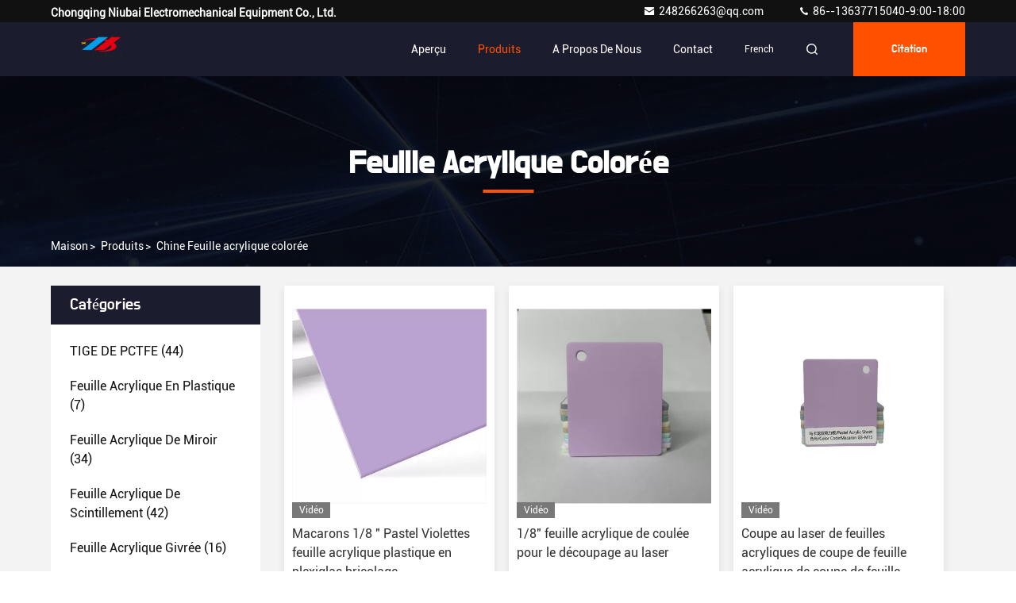

--- FILE ---
content_type: text/html
request_url: https://french.plasticacrylicsheet.com/supplier-4321630-colored-acrylic-sheet
body_size: 27755
content:

<!DOCTYPE html>
<html  >
<head>
	<meta charset="utf-8">
	<meta http-equiv="X-UA-Compatible" content="IE=edge">
	<meta name="viewport" content="width=device-width, initial-scale=1.0, maximum-scale=5.1">
    <title>Feuille acrylique colorée usine, Acheter de bonne qualité Feuille acrylique colorée produits from China</title>
    <meta name="keywords" content="Chine Feuille acrylique colorée, Feuille acrylique colorée usine, Acheter Feuille acrylique colorée, De bonne qualité Feuille acrylique colorée" />
    <meta name="description" content="Acheter à bas prix Feuille acrylique colorée de Feuille acrylique colorée usine, Nous fournissons la bonne qualité Feuille acrylique colorée from China." />
     <link rel='preload'
					  href=/photo/plasticacrylicsheet/sitetpl/style/commonV2.css?ver=1699513193 as='style'><link type='text/css' rel='stylesheet'
					  href=/photo/plasticacrylicsheet/sitetpl/style/commonV2.css?ver=1699513193 media='all'><meta property="og:title" content="Feuille acrylique colorée usine, Acheter de bonne qualité Feuille acrylique colorée produits from China" />
<meta property="og:description" content="Acheter à bas prix Feuille acrylique colorée de Feuille acrylique colorée usine, Nous fournissons la bonne qualité Feuille acrylique colorée from China." />
<meta property="og:type" content="product" />
<meta property="og:availability" content="instock" />
<meta property="og:site_name" content="Chongqing Niubai Electromechanical Equipment Co., Ltd." />
<meta property="og:url" content="https://french.plasticacrylicsheet.com/supplier-4321630-colored-acrylic-sheet" />
<meta property="og:image" content="https://french.plasticacrylicsheet.com/photo/pt176105762-macaron_1_8_pastel_violet_acrylic_sheet_plastic_plexiglass_diy.jpg" />
<link rel="canonical" href="https://french.plasticacrylicsheet.com/supplier-4321630-colored-acrylic-sheet" />
<style type="text/css">
/*<![CDATA[*/
.consent__cookie {position: fixed;top: 0;left: 0;width: 100%;height: 0%;z-index: 100000;}.consent__cookie_bg {position: fixed;top: 0;left: 0;width: 100%;height: 100%;background: #000;opacity: .6;display: none }.consent__cookie_rel {position: fixed;bottom:0;left: 0;width: 100%;background: #fff;display: -webkit-box;display: -ms-flexbox;display: flex;flex-wrap: wrap;padding: 24px 80px;-webkit-box-sizing: border-box;box-sizing: border-box;-webkit-box-pack: justify;-ms-flex-pack: justify;justify-content: space-between;-webkit-transition: all ease-in-out .3s;transition: all ease-in-out .3s }.consent__close {position: absolute;top: 20px;right: 20px;cursor: pointer }.consent__close svg {fill: #777 }.consent__close:hover svg {fill: #000 }.consent__cookie_box {flex: 1;word-break: break-word;}.consent__warm {color: #777;font-size: 16px;margin-bottom: 12px;line-height: 19px }.consent__title {color: #333;font-size: 20px;font-weight: 600;margin-bottom: 12px;line-height: 23px }.consent__itxt {color: #333;font-size: 14px;margin-bottom: 12px;display: -webkit-box;display: -ms-flexbox;display: flex;-webkit-box-align: center;-ms-flex-align: center;align-items: center }.consent__itxt i {display: -webkit-inline-box;display: -ms-inline-flexbox;display: inline-flex;width: 28px;height: 28px;border-radius: 50%;background: #e0f9e9;margin-right: 8px;-webkit-box-align: center;-ms-flex-align: center;align-items: center;-webkit-box-pack: center;-ms-flex-pack: center;justify-content: center }.consent__itxt svg {fill: #3ca860 }.consent__txt {color: #a6a6a6;font-size: 14px;margin-bottom: 8px;line-height: 17px }.consent__btns {display: -webkit-box;display: -ms-flexbox;display: flex;-webkit-box-orient: vertical;-webkit-box-direction: normal;-ms-flex-direction: column;flex-direction: column;-webkit-box-pack: center;-ms-flex-pack: center;justify-content: center;flex-shrink: 0;}.consent__btn {width: 280px;height: 40px;line-height: 40px;text-align: center;background: #3ca860;color: #fff;border-radius: 4px;margin: 8px 0;-webkit-box-sizing: border-box;box-sizing: border-box;cursor: pointer;font-size:14px}.consent__btn:hover {background: #00823b }.consent__btn.empty {color: #3ca860;border: 1px solid #3ca860;background: #fff }.consent__btn.empty:hover {background: #3ca860;color: #fff }.open .consent__cookie_bg {display: block }.open .consent__cookie_rel {bottom: 0 }@media (max-width: 760px) {.consent__btns {width: 100%;align-items: center;}.consent__cookie_rel {padding: 20px 24px }}.consent__cookie.open {display: block;}.consent__cookie {display: none;}
/*]]>*/
</style>
<script type="text/javascript">
/*<![CDATA[*/
window.isvideotpl = 0;window.detailurl = '';
var isShowGuide=0;showGuideColor=0;var company_type = 0;var webim_domain = '';

var colorUrl = '';
var aisearch = 0;
var selfUrl = '';
window.playerReportUrl='/vod/view_count/report';
var query_string = ["Products","Show",4321630];
var g_tp = '';
var customtplcolor = 99709;
window.predomainsub = "";
/*]]>*/
</script>
</head>
<body>
<script>
var originProductInfo = '';
var originProductInfo = {"showproduct":1,"pid":"41367483","name":"Folie acrylique de couleur pastel Perspex plexiglas PMMA 3 mm","source_url":"\/sale-41367483-pastel-colored-acrylic-sheet-perspex-plexiglass-pmma-3mm.html","picurl":"\/photo\/pd162859346-pastel_colored_acrylic_sheet_perspex_plexiglass_pmma_3mm.jpg","propertyDetail":[["Nom du produit","La feuille acrylique de couleur pastel Perspex"],["Mat\u00e9riel","L&#039;acrylique, la lucite brute PMMA, l&#039;acrylique, la lucite brute PMMA"],["\u00c9paisseur","personnalis\u00e9, 2 mm \u00e0 50 mm"],["Taille","Personnalis\u00e9"]],"company_name":null,"picurl_c":"\/photo\/pc162859346-pastel_colored_acrylic_sheet_perspex_plexiglass_pmma_3mm.jpg","price":"$2.00\/kilograms 100-999 kilograms","username":"niubai","viewTime":"Derni\u00e8re connexion : 2 heures 24 minuts Il ya","subject":"S&#39;il vous pla\u00eet envoyer vos prix sur Folie acrylique de couleur pastel Perspex plexiglas PMMA 3 mm","countrycode":""};
var save_url = "/contactsave.html";
var update_url = "/updateinquiry.html";
var productInfo = {};
var defaulProductInfo = {};
var myDate = new Date();
var curDate = myDate.getFullYear()+'-'+(parseInt(myDate.getMonth())+1)+'-'+myDate.getDate();
var message = '';
var default_pop = 1;
var leaveMessageDialog = document.getElementsByClassName('leave-message-dialog')[0]; // 获取弹层
var _$$ = function (dom) {
    return document.querySelectorAll(dom);
};
resInfo = originProductInfo;
defaulProductInfo.pid = resInfo['pid'];
defaulProductInfo.productName = resInfo['name'];
defaulProductInfo.productInfo = resInfo['propertyDetail'];
defaulProductInfo.productImg = resInfo['picurl_c'];
defaulProductInfo.subject = resInfo['subject'];
defaulProductInfo.productImgAlt = resInfo['name'];
var inquirypopup_tmp = 1;
var message = 'Cher,'+'\r\n'+"Je suis intéressé à"+' '+trim(resInfo['name'])+", pourriez-vous m'envoyer plus de détails tels que le type, la taille, le MOQ, le matériau, etc."+'\r\n'+"Merci!"+'\r\n'+"Dans l'attente de votre réponse.";
var message_1 = 'Cher,'+'\r\n'+"Je suis intéressé à"+' '+trim(resInfo['name'])+", pourriez-vous m'envoyer plus de détails tels que le type, la taille, le MOQ, le matériau, etc."+'\r\n'+"Merci!"+'\r\n'+"Dans l'attente de votre réponse.";
var message_2 = 'Bonjour,'+'\r\n'+"je cherche"+' '+trim(resInfo['name'])+", s'il vous plaît envoyez-moi le prix, les spécifications et l'image."+'\r\n'+"Votre réponse rapide sera très appréciée."+'\r\n'+"N'hésitez pas à me contacter pour plus d'informations."+'\r\n'+"Merci beaucoup.";
var message_3 = 'Bonjour,'+'\r\n'+trim(resInfo['name'])+' '+"répond à mes attentes."+'\r\n'+"Veuillez me donner le meilleur prix et d'autres informations sur le produit."+'\r\n'+"N'hésitez pas à me contacter via mon mail."+'\r\n'+"Merci beaucoup.";

var message_4 = 'Cher,'+'\r\n'+"Quel est le prix FOB sur votre"+' '+trim(resInfo['name'])+'?'+'\r\n'+"Quel est le nom du port le plus proche?"+'\r\n'+"Veuillez me répondre dès que possible, il serait préférable de partager de plus amples informations."+'\r\n'+"Cordialement!";
var message_5 = 'Salut,'+'\r\n'+"Je suis très intéressé par votre"+' '+trim(resInfo['name'])+'.'+'\r\n'+"Veuillez m'envoyer les détails de votre produit."+'\r\n'+"Dans l'attente de votre réponse rapide."+'\r\n'+"N'hésitez pas à me contacter par mail."+'\r\n'+"Cordialement!";

var message_6 = 'Cher,'+'\r\n'+"Veuillez nous fournir des informations sur votre"+' '+trim(resInfo['name'])+", comme le type, la taille, le matériau et bien sûr le meilleur prix."+'\r\n'+"Dans l'attente de votre réponse rapide."+'\r\n'+"Merci!";
var message_7 = 'Cher,'+'\r\n'+"Pouvez-vous fournir"+' '+trim(resInfo['name'])+" pour nous?"+'\r\n'+"Nous voulons d'abord une liste de prix et des détails sur le produit."+'\r\n'+"J'espère obtenir une réponse dès que possible et j'ai hâte de coopérer."+'\r\n'+"Merci beaucoup.";
var message_8 = 'salut,'+'\r\n'+"je cherche"+' '+trim(resInfo['name'])+", Veuillez me donner des informations plus détaillées sur le produit."+'\r\n'+"J'attends votre réponse avec impatience."+'\r\n'+"Merci!";
var message_9 = 'Bonjour,'+'\r\n'+"Votre"+' '+trim(resInfo['name'])+" répond très bien à mes exigences."+'\r\n'+"S'il vous plaît envoyez-moi le prix, les spécifications et un modèle similaire sera OK."+'\r\n'+"N'hésitez pas à discuter avec moi."+'\r\n'+"Merci!";
var message_10 = 'Cher,'+'\r\n'+"Je veux en savoir plus sur les détails et la citation de"+' '+trim(resInfo['name'])+'.'+'\r\n'+"N'hésitez pas à me contacter."+'\r\n'+"Cordialement!";

var r = getRandom(1,10);

defaulProductInfo.message = eval("message_"+r);

var mytAjax = {

    post: function(url, data, fn) {
        var xhr = new XMLHttpRequest();
        xhr.open("POST", url, true);
        xhr.setRequestHeader("Content-Type", "application/x-www-form-urlencoded;charset=UTF-8");
        xhr.setRequestHeader("X-Requested-With", "XMLHttpRequest");
        xhr.setRequestHeader('Content-Type','text/plain;charset=UTF-8');
        xhr.onreadystatechange = function() {
            if(xhr.readyState == 4 && (xhr.status == 200 || xhr.status == 304)) {
                fn.call(this, xhr.responseText);
            }
        };
        xhr.send(data);
    },

    postform: function(url, data, fn) {
        var xhr = new XMLHttpRequest();
        xhr.open("POST", url, true);
        xhr.setRequestHeader("X-Requested-With", "XMLHttpRequest");
        xhr.onreadystatechange = function() {
            if(xhr.readyState == 4 && (xhr.status == 200 || xhr.status == 304)) {
                fn.call(this, xhr.responseText);
            }
        };
        xhr.send(data);
    }
};
/*window.onload = function(){
    leaveMessageDialog = document.getElementsByClassName('leave-message-dialog')[0];
    if (window.localStorage.recordDialogStatus=='undefined' || (window.localStorage.recordDialogStatus!='undefined' && window.localStorage.recordDialogStatus != curDate)) {
        setTimeout(function(){
            if(parseInt(inquirypopup_tmp%10) == 1){
                creatDialog(defaulProductInfo, 1);
            }
        }, 6000);
    }
};*/
function trim(str)
{
    str = str.replace(/(^\s*)/g,"");
    return str.replace(/(\s*$)/g,"");
};
function getRandom(m,n){
    var num = Math.floor(Math.random()*(m - n) + n);
    return num;
};
function strBtn(param) {

    var starattextarea = document.getElementById("textareamessage").value.length;
    var email = document.getElementById("startEmail").value;

    var default_tip = document.querySelectorAll(".watermark_container").length;
    if (20 < starattextarea && starattextarea < 3000) {
        if(default_tip>0){
            document.getElementById("textareamessage1").parentNode.parentNode.nextElementSibling.style.display = "none";
        }else{
            document.getElementById("textareamessage1").parentNode.nextElementSibling.style.display = "none";
        }

    } else {
        if(default_tip>0){
            document.getElementById("textareamessage1").parentNode.parentNode.nextElementSibling.style.display = "block";
        }else{
            document.getElementById("textareamessage1").parentNode.nextElementSibling.style.display = "block";
        }

        return;
    }

    // var re = /^([a-zA-Z0-9_-])+@([a-zA-Z0-9_-])+\.([a-zA-Z0-9_-])+/i;/*邮箱不区分大小写*/
    var re = /^[a-zA-Z0-9][\w-]*(\.?[\w-]+)*@[a-zA-Z0-9-]+(\.[a-zA-Z0-9]+)+$/i;
    if (!re.test(email)) {
        document.getElementById("startEmail").nextElementSibling.style.display = "block";
        return;
    } else {
        document.getElementById("startEmail").nextElementSibling.style.display = "none";
    }

    var subject = document.getElementById("pop_subject").value;
    var pid = document.getElementById("pop_pid").value;
    var message = document.getElementById("textareamessage").value;
    var sender_email = document.getElementById("startEmail").value;
    var tel = '';
    if (document.getElementById("tel0") != undefined && document.getElementById("tel0") != '')
        tel = document.getElementById("tel0").value;
    var form_serialize = '&tel='+tel;

    form_serialize = form_serialize.replace(/\+/g, "%2B");
    mytAjax.post(save_url,"pid="+pid+"&subject="+subject+"&email="+sender_email+"&message="+(message)+form_serialize,function(res){
        var mes = JSON.parse(res);
        if(mes.status == 200){
            var iid = mes.iid;
            document.getElementById("pop_iid").value = iid;
            document.getElementById("pop_uuid").value = mes.uuid;

            if(typeof gtag_report_conversion === "function"){
                gtag_report_conversion();//执行统计js代码
            }
            if(typeof fbq === "function"){
                fbq('track','Purchase');//执行统计js代码
            }
        }
    });
    for (var index = 0; index < document.querySelectorAll(".dialog-content-pql").length; index++) {
        document.querySelectorAll(".dialog-content-pql")[index].style.display = "none";
    };
    $('#idphonepql').val(tel);
    document.getElementById("dialog-content-pql-id").style.display = "block";
    ;
};
function twoBtnOk(param) {

    var selectgender = document.getElementById("Mr").innerHTML;
    var iid = document.getElementById("pop_iid").value;
    var sendername = document.getElementById("idnamepql").value;
    var senderphone = document.getElementById("idphonepql").value;
    var sendercname = document.getElementById("idcompanypql").value;
    var uuid = document.getElementById("pop_uuid").value;
    var gender = 2;
    if(selectgender == 'Mr.') gender = 0;
    if(selectgender == 'Mrs.') gender = 1;
    var pid = document.getElementById("pop_pid").value;
    var form_serialize = '';

        form_serialize = form_serialize.replace(/\+/g, "%2B");

    mytAjax.post(update_url,"iid="+iid+"&gender="+gender+"&uuid="+uuid+"&name="+(sendername)+"&tel="+(senderphone)+"&company="+(sendercname)+form_serialize,function(res){});

    for (var index = 0; index < document.querySelectorAll(".dialog-content-pql").length; index++) {
        document.querySelectorAll(".dialog-content-pql")[index].style.display = "none";
    };
    document.getElementById("dialog-content-pql-ok").style.display = "block";

};
function toCheckMust(name) {
    $('#'+name+'error').hide();
}
function handClidk(param) {
    var starattextarea = document.getElementById("textareamessage1").value.length;
    var email = document.getElementById("startEmail1").value;
    var default_tip = document.querySelectorAll(".watermark_container").length;
    if (20 < starattextarea && starattextarea < 3000) {
        if(default_tip>0){
            document.getElementById("textareamessage1").parentNode.parentNode.nextElementSibling.style.display = "none";
        }else{
            document.getElementById("textareamessage1").parentNode.nextElementSibling.style.display = "none";
        }

    } else {
        if(default_tip>0){
            document.getElementById("textareamessage1").parentNode.parentNode.nextElementSibling.style.display = "block";
        }else{
            document.getElementById("textareamessage1").parentNode.nextElementSibling.style.display = "block";
        }

        return;
    }

    // var re = /^([a-zA-Z0-9_-])+@([a-zA-Z0-9_-])+\.([a-zA-Z0-9_-])+/i;
    var re = /^[a-zA-Z0-9][\w-]*(\.?[\w-]+)*@[a-zA-Z0-9-]+(\.[a-zA-Z0-9]+)+$/i;
    if (!re.test(email)) {
        document.getElementById("startEmail1").nextElementSibling.style.display = "block";
        return;
    } else {
        document.getElementById("startEmail1").nextElementSibling.style.display = "none";
    }

    var subject = document.getElementById("pop_subject").value;
    var pid = document.getElementById("pop_pid").value;
    var message = document.getElementById("textareamessage1").value;
    var sender_email = document.getElementById("startEmail1").value;
    var form_serialize = tel = '';
    if (document.getElementById("tel1") != undefined && document.getElementById("tel1") != '')
        tel = document.getElementById("tel1").value;
        mytAjax.post(save_url,"email="+sender_email+"&tel="+tel+"&pid="+pid+"&message="+message+"&subject="+subject+form_serialize,function(res){

        var mes = JSON.parse(res);
        if(mes.status == 200){
            var iid = mes.iid;
            document.getElementById("pop_iid").value = iid;
            document.getElementById("pop_uuid").value = mes.uuid;
            if(typeof gtag_report_conversion === "function"){
                gtag_report_conversion();//执行统计js代码
            }
        }

    });
    for (var index = 0; index < document.querySelectorAll(".dialog-content-pql").length; index++) {
        document.querySelectorAll(".dialog-content-pql")[index].style.display = "none";
    };
    $('#idphonepql').val(tel);
    document.getElementById("dialog-content-pql-id").style.display = "block";

};
window.addEventListener('load', function () {
    $('.checkbox-wrap label').each(function(){
        if($(this).find('input').prop('checked')){
            $(this).addClass('on')
        }else {
            $(this).removeClass('on')
        }
    })
    $(document).on('click', '.checkbox-wrap label' , function(ev){
        if (ev.target.tagName.toUpperCase() != 'INPUT') {
            $(this).toggleClass('on')
        }
    })
})

function hand_video(pdata) {
    data = JSON.parse(pdata);
    productInfo.productName = data.productName;
    productInfo.productInfo = data.productInfo;
    productInfo.productImg = data.productImg;
    productInfo.subject = data.subject;

    var message = 'Cher,'+'\r\n'+"Je suis intéressé à"+' '+trim(data.productName)+", pourriez-vous m'envoyer plus de détails tels que le type, la taille, la quantité, le matériau, etc."+'\r\n'+"Merci!"+'\r\n'+"Dans l'attente de votre réponse.";

    var message = 'Cher,'+'\r\n'+"Je suis intéressé à"+' '+trim(data.productName)+", pourriez-vous m'envoyer plus de détails tels que le type, la taille, le MOQ, le matériau, etc."+'\r\n'+"Merci!"+'\r\n'+"Dans l'attente de votre réponse.";
    var message_1 = 'Cher,'+'\r\n'+"Je suis intéressé à"+' '+trim(data.productName)+", pourriez-vous m'envoyer plus de détails tels que le type, la taille, le MOQ, le matériau, etc."+'\r\n'+"Merci!"+'\r\n'+"Dans l'attente de votre réponse.";
    var message_2 = 'Bonjour,'+'\r\n'+"je cherche"+' '+trim(data.productName)+", s'il vous plaît envoyez-moi le prix, les spécifications et l'image."+'\r\n'+"Votre réponse rapide sera très appréciée."+'\r\n'+"N'hésitez pas à me contacter pour plus d'informations."+'\r\n'+"Merci beaucoup.";
    var message_3 = 'Bonjour,'+'\r\n'+trim(data.productName)+' '+"répond à mes attentes."+'\r\n'+"Veuillez me donner le meilleur prix et d'autres informations sur le produit."+'\r\n'+"N'hésitez pas à me contacter via mon mail."+'\r\n'+"Merci beaucoup.";

    var message_4 = 'Cher,'+'\r\n'+"Quel est le prix FOB sur votre"+' '+trim(data.productName)+'?'+'\r\n'+"Quel est le nom du port le plus proche?"+'\r\n'+"Veuillez me répondre dès que possible, il serait préférable de partager de plus amples informations."+'\r\n'+"Cordialement!";
    var message_5 = 'Salut,'+'\r\n'+"Je suis très intéressé par votre"+' '+trim(data.productName)+'.'+'\r\n'+"Veuillez m'envoyer les détails de votre produit."+'\r\n'+"Dans l'attente de votre réponse rapide."+'\r\n'+"N'hésitez pas à me contacter par mail."+'\r\n'+"Cordialement!";

    var message_6 = 'Cher,'+'\r\n'+"Veuillez nous fournir des informations sur votre"+' '+trim(data.productName)+", comme le type, la taille, le matériau et bien sûr le meilleur prix."+'\r\n'+"Dans l'attente de votre réponse rapide."+'\r\n'+"Merci!";
    var message_7 = 'Cher,'+'\r\n'+"Pouvez-vous fournir"+' '+trim(data.productName)+" pour nous?"+'\r\n'+"Nous voulons d'abord une liste de prix et des détails sur le produit."+'\r\n'+"J'espère obtenir une réponse dès que possible et j'ai hâte de coopérer."+'\r\n'+"Merci beaucoup.";
    var message_8 = 'salut,'+'\r\n'+"je cherche"+' '+trim(data.productName)+", Veuillez me donner des informations plus détaillées sur le produit."+'\r\n'+"J'attends votre réponse avec impatience."+'\r\n'+"Merci!";
    var message_9 = 'Bonjour,'+'\r\n'+"Votre"+' '+trim(data.productName)+" répond très bien à mes exigences."+'\r\n'+"S'il vous plaît envoyez-moi le prix, les spécifications et un modèle similaire sera OK."+'\r\n'+"N'hésitez pas à discuter avec moi."+'\r\n'+"Merci!";
    var message_10 = 'Cher,'+'\r\n'+"Je veux en savoir plus sur les détails et la citation de"+' '+trim(data.productName)+'.'+'\r\n'+"N'hésitez pas à me contacter."+'\r\n'+"Cordialement!";

    var r = getRandom(1,10);

    productInfo.message = eval("message_"+r);
    if(parseInt(inquirypopup_tmp/10) == 1){
        productInfo.message = "";
    }
    productInfo.pid = data.pid;
    creatDialog(productInfo, 2);
};

function handDialog(pdata) {
    data = JSON.parse(pdata);
    productInfo.productName = data.productName;
    productInfo.productInfo = data.productInfo;
    productInfo.productImg = data.productImg;
    productInfo.subject = data.subject;

    var message = 'Cher,'+'\r\n'+"Je suis intéressé à"+' '+trim(data.productName)+", pourriez-vous m'envoyer plus de détails tels que le type, la taille, la quantité, le matériau, etc."+'\r\n'+"Merci!"+'\r\n'+"Dans l'attente de votre réponse.";

    var message = 'Cher,'+'\r\n'+"Je suis intéressé à"+' '+trim(data.productName)+", pourriez-vous m'envoyer plus de détails tels que le type, la taille, le MOQ, le matériau, etc."+'\r\n'+"Merci!"+'\r\n'+"Dans l'attente de votre réponse.";
    var message_1 = 'Cher,'+'\r\n'+"Je suis intéressé à"+' '+trim(data.productName)+", pourriez-vous m'envoyer plus de détails tels que le type, la taille, le MOQ, le matériau, etc."+'\r\n'+"Merci!"+'\r\n'+"Dans l'attente de votre réponse.";
    var message_2 = 'Bonjour,'+'\r\n'+"je cherche"+' '+trim(data.productName)+", s'il vous plaît envoyez-moi le prix, les spécifications et l'image."+'\r\n'+"Votre réponse rapide sera très appréciée."+'\r\n'+"N'hésitez pas à me contacter pour plus d'informations."+'\r\n'+"Merci beaucoup.";
    var message_3 = 'Bonjour,'+'\r\n'+trim(data.productName)+' '+"répond à mes attentes."+'\r\n'+"Veuillez me donner le meilleur prix et d'autres informations sur le produit."+'\r\n'+"N'hésitez pas à me contacter via mon mail."+'\r\n'+"Merci beaucoup.";

    var message_4 = 'Cher,'+'\r\n'+"Quel est le prix FOB sur votre"+' '+trim(data.productName)+'?'+'\r\n'+"Quel est le nom du port le plus proche?"+'\r\n'+"Veuillez me répondre dès que possible, il serait préférable de partager de plus amples informations."+'\r\n'+"Cordialement!";
    var message_5 = 'Salut,'+'\r\n'+"Je suis très intéressé par votre"+' '+trim(data.productName)+'.'+'\r\n'+"Veuillez m'envoyer les détails de votre produit."+'\r\n'+"Dans l'attente de votre réponse rapide."+'\r\n'+"N'hésitez pas à me contacter par mail."+'\r\n'+"Cordialement!";

    var message_6 = 'Cher,'+'\r\n'+"Veuillez nous fournir des informations sur votre"+' '+trim(data.productName)+", comme le type, la taille, le matériau et bien sûr le meilleur prix."+'\r\n'+"Dans l'attente de votre réponse rapide."+'\r\n'+"Merci!";
    var message_7 = 'Cher,'+'\r\n'+"Pouvez-vous fournir"+' '+trim(data.productName)+" pour nous?"+'\r\n'+"Nous voulons d'abord une liste de prix et des détails sur le produit."+'\r\n'+"J'espère obtenir une réponse dès que possible et j'ai hâte de coopérer."+'\r\n'+"Merci beaucoup.";
    var message_8 = 'salut,'+'\r\n'+"je cherche"+' '+trim(data.productName)+", Veuillez me donner des informations plus détaillées sur le produit."+'\r\n'+"J'attends votre réponse avec impatience."+'\r\n'+"Merci!";
    var message_9 = 'Bonjour,'+'\r\n'+"Votre"+' '+trim(data.productName)+" répond très bien à mes exigences."+'\r\n'+"S'il vous plaît envoyez-moi le prix, les spécifications et un modèle similaire sera OK."+'\r\n'+"N'hésitez pas à discuter avec moi."+'\r\n'+"Merci!";
    var message_10 = 'Cher,'+'\r\n'+"Je veux en savoir plus sur les détails et la citation de"+' '+trim(data.productName)+'.'+'\r\n'+"N'hésitez pas à me contacter."+'\r\n'+"Cordialement!";

    var r = getRandom(1,10);

    productInfo.message = eval("message_"+r);
    if(parseInt(inquirypopup_tmp/10) == 1){
        productInfo.message = "";
    }
    productInfo.pid = data.pid;
    creatDialog(productInfo, 2);
};

function closepql(param) {

    leaveMessageDialog.style.display = 'none';
};

function closepql2(param) {

    for (var index = 0; index < document.querySelectorAll(".dialog-content-pql").length; index++) {
        document.querySelectorAll(".dialog-content-pql")[index].style.display = "none";
    };
    document.getElementById("dialog-content-pql-ok").style.display = "block";
};

function decodeHtmlEntities(str) {
    var tempElement = document.createElement('div');
    tempElement.innerHTML = str;
    return tempElement.textContent || tempElement.innerText || '';
}

function initProduct(productInfo,type){

    productInfo.productName = decodeHtmlEntities(productInfo.productName);
    productInfo.message = decodeHtmlEntities(productInfo.message);

    leaveMessageDialog = document.getElementsByClassName('leave-message-dialog')[0];
    leaveMessageDialog.style.display = "block";
    if(type == 3){
        var popinquiryemail = document.getElementById("popinquiryemail").value;
        _$$("#startEmail1")[0].value = popinquiryemail;
    }else{
        _$$("#startEmail1")[0].value = "";
    }
    _$$("#startEmail")[0].value = "";
    _$$("#idnamepql")[0].value = "";
    _$$("#idphonepql")[0].value = "";
    _$$("#idcompanypql")[0].value = "";

    _$$("#pop_pid")[0].value = productInfo.pid;
    _$$("#pop_subject")[0].value = productInfo.subject;
    
    if(parseInt(inquirypopup_tmp/10) == 1){
        productInfo.message = "";
    }

    _$$("#textareamessage1")[0].value = productInfo.message;
    _$$("#textareamessage")[0].value = productInfo.message;

    _$$("#dialog-content-pql-id .titlep")[0].innerHTML = productInfo.productName;
    _$$("#dialog-content-pql-id img")[0].setAttribute("src", productInfo.productImg);
    _$$("#dialog-content-pql-id img")[0].setAttribute("alt", productInfo.productImgAlt);

    _$$("#dialog-content-pql-id-hand img")[0].setAttribute("src", productInfo.productImg);
    _$$("#dialog-content-pql-id-hand img")[0].setAttribute("alt", productInfo.productImgAlt);
    _$$("#dialog-content-pql-id-hand .titlep")[0].innerHTML = productInfo.productName;

    if (productInfo.productInfo.length > 0) {
        var ul2, ul;
        ul = document.createElement("ul");
        for (var index = 0; index < productInfo.productInfo.length; index++) {
            var el = productInfo.productInfo[index];
            var li = document.createElement("li");
            var span1 = document.createElement("span");
            span1.innerHTML = el[0] + ":";
            var span2 = document.createElement("span");
            span2.innerHTML = el[1];
            li.appendChild(span1);
            li.appendChild(span2);
            ul.appendChild(li);

        }
        ul2 = ul.cloneNode(true);
        if (type === 1) {
            _$$("#dialog-content-pql-id .left")[0].replaceChild(ul, _$$("#dialog-content-pql-id .left ul")[0]);
        } else {
            _$$("#dialog-content-pql-id-hand .left")[0].replaceChild(ul2, _$$("#dialog-content-pql-id-hand .left ul")[0]);
            _$$("#dialog-content-pql-id .left")[0].replaceChild(ul, _$$("#dialog-content-pql-id .left ul")[0]);
        }
    };
    for (var index = 0; index < _$$("#dialog-content-pql-id .right ul li").length; index++) {
        _$$("#dialog-content-pql-id .right ul li")[index].addEventListener("click", function (params) {
            _$$("#dialog-content-pql-id .right #Mr")[0].innerHTML = this.innerHTML
        }, false)

    };

};
function closeInquiryCreateDialog() {
    document.getElementById("xuanpan_dialog_box_pql").style.display = "none";
};
function showInquiryCreateDialog() {
    document.getElementById("xuanpan_dialog_box_pql").style.display = "block";
};
function submitPopInquiry(){
    var message = document.getElementById("inquiry_message").value;
    var email = document.getElementById("inquiry_email").value;
    var subject = defaulProductInfo.subject;
    var pid = defaulProductInfo.pid;
    if (email === undefined) {
        showInquiryCreateDialog();
        document.getElementById("inquiry_email").style.border = "1px solid red";
        return false;
    };
    if (message === undefined) {
        showInquiryCreateDialog();
        document.getElementById("inquiry_message").style.border = "1px solid red";
        return false;
    };
    if (email.search(/^\w+((-\w+)|(\.\w+))*\@[A-Za-z0-9]+((\.|-)[A-Za-z0-9]+)*\.[A-Za-z0-9]+$/) == -1) {
        document.getElementById("inquiry_email").style.border= "1px solid red";
        showInquiryCreateDialog();
        return false;
    } else {
        document.getElementById("inquiry_email").style.border= "";
    };
    if (message.length < 20 || message.length >3000) {
        showInquiryCreateDialog();
        document.getElementById("inquiry_message").style.border = "1px solid red";
        return false;
    } else {
        document.getElementById("inquiry_message").style.border = "";
    };
    var tel = '';
    if (document.getElementById("tel") != undefined && document.getElementById("tel") != '')
        tel = document.getElementById("tel").value;

    mytAjax.post(save_url,"pid="+pid+"&subject="+subject+"&email="+email+"&message="+(message)+'&tel='+tel,function(res){
        var mes = JSON.parse(res);
        if(mes.status == 200){
            var iid = mes.iid;
            document.getElementById("pop_iid").value = iid;
            document.getElementById("pop_uuid").value = mes.uuid;

        }
    });
    initProduct(defaulProductInfo);
    for (var index = 0; index < document.querySelectorAll(".dialog-content-pql").length; index++) {
        document.querySelectorAll(".dialog-content-pql")[index].style.display = "none";
    };
    $('#idphonepql').val(tel);
    document.getElementById("dialog-content-pql-id").style.display = "block";

};

//带附件上传
function submitPopInquiryfile(email_id,message_id,check_sort,name_id,phone_id,company_id,attachments){

    if(typeof(check_sort) == 'undefined'){
        check_sort = 0;
    }
    var message = document.getElementById(message_id).value;
    var email = document.getElementById(email_id).value;
    var attachments = document.getElementById(attachments).value;
    if(typeof(name_id) !== 'undefined' && name_id != ""){
        var name  = document.getElementById(name_id).value;
    }
    if(typeof(phone_id) !== 'undefined' && phone_id != ""){
        var phone = document.getElementById(phone_id).value;
    }
    if(typeof(company_id) !== 'undefined' && company_id != ""){
        var company = document.getElementById(company_id).value;
    }
    var subject = defaulProductInfo.subject;
    var pid = defaulProductInfo.pid;

    if(check_sort == 0){
        if (email === undefined) {
            showInquiryCreateDialog();
            document.getElementById(email_id).style.border = "1px solid red";
            return false;
        };
        if (message === undefined) {
            showInquiryCreateDialog();
            document.getElementById(message_id).style.border = "1px solid red";
            return false;
        };

        if (email.search(/^\w+((-\w+)|(\.\w+))*\@[A-Za-z0-9]+((\.|-)[A-Za-z0-9]+)*\.[A-Za-z0-9]+$/) == -1) {
            document.getElementById(email_id).style.border= "1px solid red";
            showInquiryCreateDialog();
            return false;
        } else {
            document.getElementById(email_id).style.border= "";
        };
        if (message.length < 20 || message.length >3000) {
            showInquiryCreateDialog();
            document.getElementById(message_id).style.border = "1px solid red";
            return false;
        } else {
            document.getElementById(message_id).style.border = "";
        };
    }else{

        if (message === undefined) {
            showInquiryCreateDialog();
            document.getElementById(message_id).style.border = "1px solid red";
            return false;
        };

        if (email === undefined) {
            showInquiryCreateDialog();
            document.getElementById(email_id).style.border = "1px solid red";
            return false;
        };

        if (message.length < 20 || message.length >3000) {
            showInquiryCreateDialog();
            document.getElementById(message_id).style.border = "1px solid red";
            return false;
        } else {
            document.getElementById(message_id).style.border = "";
        };

        if (email.search(/^\w+((-\w+)|(\.\w+))*\@[A-Za-z0-9]+((\.|-)[A-Za-z0-9]+)*\.[A-Za-z0-9]+$/) == -1) {
            document.getElementById(email_id).style.border= "1px solid red";
            showInquiryCreateDialog();
            return false;
        } else {
            document.getElementById(email_id).style.border= "";
        };

    };

    mytAjax.post(save_url,"pid="+pid+"&subject="+subject+"&email="+email+"&message="+message+"&company="+company+"&attachments="+attachments,function(res){
        var mes = JSON.parse(res);
        if(mes.status == 200){
            var iid = mes.iid;
            document.getElementById("pop_iid").value = iid;
            document.getElementById("pop_uuid").value = mes.uuid;

            if(typeof gtag_report_conversion === "function"){
                gtag_report_conversion();//执行统计js代码
            }
            if(typeof fbq === "function"){
                fbq('track','Purchase');//执行统计js代码
            }
        }
    });
    initProduct(defaulProductInfo);

    if(name !== undefined && name != ""){
        _$$("#idnamepql")[0].value = name;
    }

    if(phone !== undefined && phone != ""){
        _$$("#idphonepql")[0].value = phone;
    }

    if(company !== undefined && company != ""){
        _$$("#idcompanypql")[0].value = company;
    }

    for (var index = 0; index < document.querySelectorAll(".dialog-content-pql").length; index++) {
        document.querySelectorAll(".dialog-content-pql")[index].style.display = "none";
    };
    document.getElementById("dialog-content-pql-id").style.display = "block";

};
function submitPopInquiryByParam(email_id,message_id,check_sort,name_id,phone_id,company_id){

    if(typeof(check_sort) == 'undefined'){
        check_sort = 0;
    }

    var senderphone = '';
    var message = document.getElementById(message_id).value;
    var email = document.getElementById(email_id).value;
    if(typeof(name_id) !== 'undefined' && name_id != ""){
        var name  = document.getElementById(name_id).value;
    }
    if(typeof(phone_id) !== 'undefined' && phone_id != ""){
        var phone = document.getElementById(phone_id).value;
        senderphone = phone;
    }
    if(typeof(company_id) !== 'undefined' && company_id != ""){
        var company = document.getElementById(company_id).value;
    }
    var subject = defaulProductInfo.subject;
    var pid = defaulProductInfo.pid;

    if(check_sort == 0){
        if (email === undefined) {
            showInquiryCreateDialog();
            document.getElementById(email_id).style.border = "1px solid red";
            return false;
        };
        if (message === undefined) {
            showInquiryCreateDialog();
            document.getElementById(message_id).style.border = "1px solid red";
            return false;
        };

        if (email.search(/^\w+((-\w+)|(\.\w+))*\@[A-Za-z0-9]+((\.|-)[A-Za-z0-9]+)*\.[A-Za-z0-9]+$/) == -1) {
            document.getElementById(email_id).style.border= "1px solid red";
            showInquiryCreateDialog();
            return false;
        } else {
            document.getElementById(email_id).style.border= "";
        };
        if (message.length < 20 || message.length >3000) {
            showInquiryCreateDialog();
            document.getElementById(message_id).style.border = "1px solid red";
            return false;
        } else {
            document.getElementById(message_id).style.border = "";
        };
    }else{

        if (message === undefined) {
            showInquiryCreateDialog();
            document.getElementById(message_id).style.border = "1px solid red";
            return false;
        };

        if (email === undefined) {
            showInquiryCreateDialog();
            document.getElementById(email_id).style.border = "1px solid red";
            return false;
        };

        if (message.length < 20 || message.length >3000) {
            showInquiryCreateDialog();
            document.getElementById(message_id).style.border = "1px solid red";
            return false;
        } else {
            document.getElementById(message_id).style.border = "";
        };

        if (email.search(/^\w+((-\w+)|(\.\w+))*\@[A-Za-z0-9]+((\.|-)[A-Za-z0-9]+)*\.[A-Za-z0-9]+$/) == -1) {
            document.getElementById(email_id).style.border= "1px solid red";
            showInquiryCreateDialog();
            return false;
        } else {
            document.getElementById(email_id).style.border= "";
        };

    };

    var productsku = "";
    if($("#product_sku").length > 0){
        productsku = $("#product_sku").html();
    }

    mytAjax.post(save_url,"tel="+senderphone+"&pid="+pid+"&subject="+subject+"&email="+email+"&message="+message+"&messagesku="+encodeURI(productsku),function(res){
        var mes = JSON.parse(res);
        if(mes.status == 200){
            var iid = mes.iid;
            document.getElementById("pop_iid").value = iid;
            document.getElementById("pop_uuid").value = mes.uuid;

            if(typeof gtag_report_conversion === "function"){
                gtag_report_conversion();//执行统计js代码
            }
            if(typeof fbq === "function"){
                fbq('track','Purchase');//执行统计js代码
            }
        }
    });
    initProduct(defaulProductInfo);

    if(name !== undefined && name != ""){
        _$$("#idnamepql")[0].value = name;
    }

    if(phone !== undefined && phone != ""){
        _$$("#idphonepql")[0].value = phone;
    }

    if(company !== undefined && company != ""){
        _$$("#idcompanypql")[0].value = company;
    }

    for (var index = 0; index < document.querySelectorAll(".dialog-content-pql").length; index++) {
        document.querySelectorAll(".dialog-content-pql")[index].style.display = "none";

    };
    document.getElementById("dialog-content-pql-id").style.display = "block";

};

function creat_videoDialog(productInfo, type) {

    if(type == 1){
        if(default_pop != 1){
            return false;
        }
        window.localStorage.recordDialogStatus = curDate;
    }else{
        default_pop = 0;
    }
    initProduct(productInfo, type);
    if (type === 1) {
        // 自动弹出
        for (var index = 0; index < document.querySelectorAll(".dialog-content-pql").length; index++) {

            document.querySelectorAll(".dialog-content-pql")[index].style.display = "none";
        };
        document.getElementById("dialog-content-pql").style.display = "block";
    } else {
        // 手动弹出
        for (var index = 0; index < document.querySelectorAll(".dialog-content-pql").length; index++) {
            document.querySelectorAll(".dialog-content-pql")[index].style.display = "none";
        };
        document.getElementById("dialog-content-pql-id-hand").style.display = "block";
    }
}

function creatDialog(productInfo, type) {

    if(type == 1){
        if(default_pop != 1){
            return false;
        }
        window.localStorage.recordDialogStatus = curDate;
    }else{
        default_pop = 0;
    }
    initProduct(productInfo, type);
    if (type === 1) {
        // 自动弹出
        for (var index = 0; index < document.querySelectorAll(".dialog-content-pql").length; index++) {

            document.querySelectorAll(".dialog-content-pql")[index].style.display = "none";
        };
        document.getElementById("dialog-content-pql").style.display = "block";
    } else {
        // 手动弹出
        for (var index = 0; index < document.querySelectorAll(".dialog-content-pql").length; index++) {
            document.querySelectorAll(".dialog-content-pql")[index].style.display = "none";
        };
        document.getElementById("dialog-content-pql-id-hand").style.display = "block";
    }
}

//带邮箱信息打开询盘框 emailtype=1表示带入邮箱
function openDialog(emailtype){
    var type = 2;//不带入邮箱，手动弹出
    if(emailtype == 1){
        var popinquiryemail = document.getElementById("popinquiryemail").value;
        // var re = /^([a-zA-Z0-9_-])+@([a-zA-Z0-9_-])+\.([a-zA-Z0-9_-])+/i;
        var re = /^[a-zA-Z0-9][\w-]*(\.?[\w-]+)*@[a-zA-Z0-9-]+(\.[a-zA-Z0-9]+)+$/i;
        if (!re.test(popinquiryemail)) {
            //前端提示样式;
            showInquiryCreateDialog();
            document.getElementById("popinquiryemail").style.border = "1px solid red";
            return false;
        } else {
            //前端提示样式;
        }
        var type = 3;
    }
    creatDialog(defaulProductInfo,type);
}

//上传附件
function inquiryUploadFile(){
    var fileObj = document.querySelector("#fileId").files[0];
    //构建表单数据
    var formData = new FormData();
    var filesize = fileObj.size;
    if(filesize > 10485760 || filesize == 0) {
        document.getElementById("filetips").style.display = "block";
        return false;
    }else {
        document.getElementById("filetips").style.display = "none";
    }
    formData.append('popinquiryfile', fileObj);
    document.getElementById("quotefileform").reset();
    var save_url = "/inquiryuploadfile.html";
    mytAjax.postform(save_url,formData,function(res){
        var mes = JSON.parse(res);
        if(mes.status == 200){
            document.getElementById("uploader-file-info").innerHTML = document.getElementById("uploader-file-info").innerHTML + "<span class=op>"+mes.attfile.name+"<a class=delatt id=att"+mes.attfile.id+" onclick=delatt("+mes.attfile.id+");>Delete</a></span>";
            var nowattachs = document.getElementById("attachments").value;
            if( nowattachs !== ""){
                var attachs = JSON.parse(nowattachs);
                attachs[mes.attfile.id] = mes.attfile;
            }else{
                var attachs = {};
                attachs[mes.attfile.id] = mes.attfile;
            }
            document.getElementById("attachments").value = JSON.stringify(attachs);
        }
    });
}
//附件删除
function delatt(attid)
{
    var nowattachs = document.getElementById("attachments").value;
    if( nowattachs !== ""){
        var attachs = JSON.parse(nowattachs);
        if(attachs[attid] == ""){
            return false;
        }
        var formData = new FormData();
        var delfile = attachs[attid]['filename'];
        var save_url = "/inquirydelfile.html";
        if(delfile != "") {
            formData.append('delfile', delfile);
            mytAjax.postform(save_url, formData, function (res) {
                if(res !== "") {
                    var mes = JSON.parse(res);
                    if (mes.status == 200) {
                        delete attachs[attid];
                        document.getElementById("attachments").value = JSON.stringify(attachs);
                        var s = document.getElementById("att"+attid);
                        s.parentNode.remove();
                    }
                }
            });
        }
    }else{
        return false;
    }
}

</script>
<div class="leave-message-dialog" style="display: none">
<style>
    .leave-message-dialog .close:before, .leave-message-dialog .close:after{
        content:initial;
    }
</style>
<div class="dialog-content-pql" id="dialog-content-pql" style="display: none">
    <span class="close" onclick="closepql()"><img src="/images/close.png" alt="close"></span>
    <div class="title">
        <p class="firstp-pql">Laisser un message</p>
        <p class="lastp-pql">Nous vous rappellerons bientôt!</p>
    </div>
    <div class="form">
        <div class="textarea">
            <textarea style='font-family: robot;'  name="" id="textareamessage" cols="30" rows="10" style="margin-bottom:14px;width:100%"
                placeholder="Veuillez écrire vos détails d'enquête."></textarea>
        </div>
        <p class="error-pql"> <span class="icon-pql"><img src="/images/error.png" alt="Chongqing Niubai Electromechanical Equipment Co., Ltd."></span> Votre message doit contenir entre 20 et 3 000 caractères!</p>
        <input id="startEmail" type="text" placeholder="Entrez dans votre email" onkeydown="if(event.keyCode === 13){ strBtn();}">
        <p class="error-pql"><span class="icon-pql"><img src="/images/error.png" alt="Chongqing Niubai Electromechanical Equipment Co., Ltd."></span> Merci de consulter vos emails! </p>
                <div class="operations">
            <div class='btn' id="submitStart" type="submit" onclick="strBtn()">SOUMETTRE</div>
        </div>
            </div>
</div>
<div class="dialog-content-pql dialog-content-pql-id" id="dialog-content-pql-id" style="display:none">
        <span class="close" onclick="closepql2()"><svg t="1648434466530" class="icon" viewBox="0 0 1024 1024" version="1.1" xmlns="http://www.w3.org/2000/svg" p-id="2198" width="16" height="16"><path d="M576 512l277.333333 277.333333-64 64-277.333333-277.333333L234.666667 853.333333 170.666667 789.333333l277.333333-277.333333L170.666667 234.666667 234.666667 170.666667l277.333333 277.333333L789.333333 170.666667 853.333333 234.666667 576 512z" fill="#444444" p-id="2199"></path></svg></span>
    <div class="left">
        <div class="img"><img></div>
        <p class="titlep"></p>
        <ul> </ul>
    </div>
    <div class="right">
                <p class="title">Plus d'informations facilitent une meilleure communication.</p>
                <div style="position: relative;">
            <div class="mr"> <span id="Mr">M.</span>
                <ul>
                    <li>M.</li>
                    <li>Mrs</li>
                </ul>
            </div>
            <input style="text-indent: 80px;" type="text" id="idnamepql" placeholder="Entrez votre nom">
        </div>
        <input type="text"  id="idphonepql"  placeholder="Numéro de téléphone">
        <input type="text" id="idcompanypql"  placeholder="Société" onkeydown="if(event.keyCode === 13){ twoBtnOk();}">
                <div class="btn form_new" id="twoBtnOk" onclick="twoBtnOk()">D'accord</div>
    </div>
</div>

<div class="dialog-content-pql dialog-content-pql-ok" id="dialog-content-pql-ok" style="display:none">
        <span class="close" onclick="closepql()"><svg t="1648434466530" class="icon" viewBox="0 0 1024 1024" version="1.1" xmlns="http://www.w3.org/2000/svg" p-id="2198" width="16" height="16"><path d="M576 512l277.333333 277.333333-64 64-277.333333-277.333333L234.666667 853.333333 170.666667 789.333333l277.333333-277.333333L170.666667 234.666667 234.666667 170.666667l277.333333 277.333333L789.333333 170.666667 853.333333 234.666667 576 512z" fill="#444444" p-id="2199"></path></svg></span>
    <div class="duihaook"></div>
        <p class="title">Soumis avec succès!</p>
        <p class="p1" style="text-align: center; font-size: 18px; margin-top: 14px;">Nous vous rappellerons bientôt!</p>
    <div class="btn" onclick="closepql()" id="endOk" style="margin: 0 auto;margin-top: 50px;">D'accord</div>
</div>
<div class="dialog-content-pql dialog-content-pql-id dialog-content-pql-id-hand" id="dialog-content-pql-id-hand"
    style="display:none">
     <input type="hidden" name="pop_pid" id="pop_pid" value="0">
     <input type="hidden" name="pop_subject" id="pop_subject" value="">
     <input type="hidden" name="pop_iid" id="pop_iid" value="0">
     <input type="hidden" name="pop_uuid" id="pop_uuid" value="0">
        <span class="close" onclick="closepql()"><svg t="1648434466530" class="icon" viewBox="0 0 1024 1024" version="1.1" xmlns="http://www.w3.org/2000/svg" p-id="2198" width="16" height="16"><path d="M576 512l277.333333 277.333333-64 64-277.333333-277.333333L234.666667 853.333333 170.666667 789.333333l277.333333-277.333333L170.666667 234.666667 234.666667 170.666667l277.333333 277.333333L789.333333 170.666667 853.333333 234.666667 576 512z" fill="#444444" p-id="2199"></path></svg></span>
    <div class="left">
        <div class="img"><img></div>
        <p class="titlep"></p>
        <ul> </ul>
    </div>
    <div class="right" style="float:right">
                <div class="title">
            <p class="firstp-pql">Laisser un message</p>
            <p class="lastp-pql">Nous vous rappellerons bientôt!</p>
        </div>
                <div class="form">
            <div class="textarea">
                <textarea style='font-family: robot;' name="message" id="textareamessage1" cols="30" rows="10"
                    placeholder="Veuillez écrire vos détails d'enquête."></textarea>
            </div>
            <p class="error-pql"> <span class="icon-pql"><img src="/images/error.png" alt="Chongqing Niubai Electromechanical Equipment Co., Ltd."></span> Votre message doit contenir entre 20 et 3 000 caractères!</p>

                            <input style="display:none" id="tel1" name="tel" type="text" oninput="value=value.replace(/[^0-9_+-]/g,'');" placeholder="Numéro de téléphone">
                        <input id='startEmail1' name='email' data-type='1' type='text'
                   placeholder="Entrez dans votre email"
                   onkeydown='if(event.keyCode === 13){ handClidk();}'>
            
            <p class='error-pql'><span class='icon-pql'>
                    <img src="/images/error.png" alt="Chongqing Niubai Electromechanical Equipment Co., Ltd."></span> Merci de consulter vos emails!            </p>

            <div class="operations">
                <div class='btn' id="submitStart1" type="submit" onclick="handClidk()">SOUMETTRE</div>
            </div>
        </div>
    </div>
</div>
</div>
<div id="xuanpan_dialog_box_pql" class="xuanpan_dialog_box_pql"
    style="display:none;background:rgba(0,0,0,.6);width:100%;height:100%;position: fixed;top:0;left:0;z-index: 999999;">
    <div class="box_pql"
      style="width:526px;height:206px;background:rgba(255,255,255,1);opacity:1;border-radius:4px;position: absolute;left: 50%;top: 50%;transform: translate(-50%,-50%);">
      <div onclick="closeInquiryCreateDialog()" class="close close_create_dialog"
        style="cursor: pointer;height:42px;width:40px;float:right;padding-top: 16px;"><span
          style="display: inline-block;width: 25px;height: 2px;background: rgb(114, 114, 114);transform: rotate(45deg); "><span
            style="display: block;width: 25px;height: 2px;background: rgb(114, 114, 114);transform: rotate(-90deg); "></span></span>
      </div>
      <div
        style="height: 72px; overflow: hidden; text-overflow: ellipsis; display:-webkit-box;-ebkit-line-clamp: 3;-ebkit-box-orient: vertical; margin-top: 58px; padding: 0 84px; font-size: 18px; color: rgba(51, 51, 51, 1); text-align: center; ">
        Veuillez laisser votre adresse électronique correcte et vos exigences détaillées (20-3 000 caractères).</div>
      <div onclick="closeInquiryCreateDialog()" class="close_create_dialog"
        style="width: 139px; height: 36px; background: rgba(253, 119, 34, 1); border-radius: 4px; margin: 16px auto; color: rgba(255, 255, 255, 1); font-size: 18px; line-height: 36px; text-align: center;">
        D'accord</div>
    </div>
</div>
<style type="text/css">.vr-asidebox {position: fixed; bottom: 290px; left: 16px; width: 160px; height: 90px; background: #eee; overflow: hidden; border: 4px solid rgba(4, 120, 237, 0.24); box-shadow: 0px 8px 16px rgba(0, 0, 0, 0.08); border-radius: 8px; display: none; z-index: 1000; } .vr-small {position: fixed; bottom: 290px; left: 16px; width: 72px; height: 90px; background: url(/images/ctm_icon_vr.png) no-repeat center; background-size: 69.5px; overflow: hidden; display: none; cursor: pointer; z-index: 1000; display: block; text-decoration: none; } .vr-group {position: relative; } .vr-animate {width: 160px; height: 90px; background: #eee; position: relative; } .js-marquee {/*margin-right: 0!important;*/ } .vr-link {position: absolute; top: 0; left: 0; width: 100%; height: 100%; display: none; } .vr-mask {position: absolute; top: 0px; left: 0px; width: 100%; height: 100%; display: block; background: #000; opacity: 0.4; } .vr-jump {position: absolute; top: 0px; left: 0px; width: 100%; height: 100%; display: block; background: url(/images/ctm_icon_see.png) no-repeat center center; background-size: 34px; font-size: 0; } .vr-close {position: absolute; top: 50%; right: 0px; width: 16px; height: 20px; display: block; transform: translate(0, -50%); background: rgba(255, 255, 255, 0.6); border-radius: 4px 0px 0px 4px; cursor: pointer; } .vr-close i {position: absolute; top: 0px; left: 0px; width: 100%; height: 100%; display: block; background: url(/images/ctm_icon_left.png) no-repeat center center; background-size: 16px; } .vr-group:hover .vr-link {display: block; } .vr-logo {position: absolute; top: 4px; left: 4px; width: 50px; height: 14px; background: url(/images/ctm_icon_vrshow.png) no-repeat; background-size: 48px; }
</style>

<div data-head='head'>
<div class="header_p_99709">
      <div class="header_p_main">
        <div class="header_p_left ecer-ellipsis">Chongqing Niubai Electromechanical Equipment Co., Ltd.</div>
        <div class="header_p_right">
          <a class="header_p_a header_p_a1" title="Chongqing Niubai Electromechanical Equipment Co., Ltd." href="mailto:248266263@qq.com">
            <i class="feitian ft-contact2"></i>248266263@qq.com
          </a>
          <a class="header_p_a" title="Chongqing Niubai Electromechanical Equipment Co., Ltd." href="tel:86--13637715040-9:00-18:00">
            <i class="feitian ft-phone1"></i> 86--13637715040-9:00-18:00
          </a>
        </div>
      </div>
      <div class="header_p_main2">
        <div
          class="header_p_logo image-all ecer-flex ecer-flex-align ecer-flex-start">
          <svg
            t="1678689866105"
            class="icon"
            viewBox="0 0 1024 1024"
            version="1.1"
            xmlns="http://www.w3.org/2000/svg"
            p-id="8460"
            width="36"
            height="36">
            <path
              d="M196.266667 277.333333h635.733333c17.066667 0 34.133333-12.8 34.133333-34.133333s-17.066667-29.866667-38.4-29.866667H196.266667c-21.333333 0-34.133333 17.066667-34.133334 34.133334s12.8 29.866667 34.133334 29.866666zM827.733333 477.866667H196.266667c-17.066667 0-34.133333 12.8-34.133334 34.133333s12.8 34.133333 34.133334 34.133333h635.733333c17.066667 0 34.133333-12.8 34.133333-34.133333s-17.066667-34.133333-38.4-34.133333zM827.733333 746.666667H196.266667c-17.066667 0-34.133333 12.8-34.133334 34.133333s12.8 29.866667 34.133334 29.866667h635.733333c17.066667 0 34.133333-12.8 34.133333-34.133334s-17.066667-29.866667-38.4-29.866666z"
              fill="#ffffff"
              p-id="8461"></path>
          </svg>
          <a href="/" title="Chongqing Niubai Electromechanical Equipment Co., Ltd.">
                 <img
            src="/logo.gif" alt="Chongqing Niubai Electromechanical Equipment Co., Ltd."
          />
            </a>
        </div>
        
        
        
        
        <div class="header_p_right">
          <div class="p_sub ecer-flex">
                                                                             
                              <div class="p_item p_child_item">
                  <a class="p_item  level1-a 
                                                                                                                                                                                                                                                                                            "   href="/" title="Aperçu">
                                      Aperçu
                                    </a>
                                    
                    
                                                   </div>
                                                                             
                              <div class="p_item p_child_item">
                  <a class="p_item  level1-a 
                                  active1
                "   href="/products.html" title="Produits">
                                      Produits
                                    </a>
                                    <div class="p_child">
                    
                                          <!-- 二级 -->
                      <div class="p_child_item">
                          <a class="level2-a ecer-ellipsis " href=/supplier-4321616-pctfe-rod title="qualité TIGE DE PCTFE usine"><span class="main-a">TIGE DE PCTFE</span>
                                                    </a>
                                                </div>
                                            <!-- 二级 -->
                      <div class="p_child_item">
                          <a class="level2-a ecer-ellipsis " href=/supplier-4321672-plastic-acrylic-sheet title="qualité Feuille acrylique en plastique usine"><span class="main-a">Feuille acrylique en plastique</span>
                                                    </a>
                                                </div>
                                            <!-- 二级 -->
                      <div class="p_child_item">
                          <a class="level2-a ecer-ellipsis " href=/supplier-4321626-mirror-acrylic-sheet title="qualité feuille acrylique de miroir usine"><span class="main-a">feuille acrylique de miroir</span>
                                                    </a>
                                                </div>
                                            <!-- 二级 -->
                      <div class="p_child_item">
                          <a class="level2-a ecer-ellipsis " href=/supplier-4321627-glitter-acrylic-sheet title="qualité Feuille acrylique de scintillement usine"><span class="main-a">Feuille acrylique de scintillement</span>
                                                    </a>
                                                </div>
                                            <!-- 二级 -->
                      <div class="p_child_item">
                          <a class="level2-a ecer-ellipsis " href=/supplier-4321763-frosted-acrylic-sheet title="qualité feuille acrylique givrée usine"><span class="main-a">feuille acrylique givrée</span>
                                                    </a>
                                                </div>
                                            <!-- 二级 -->
                      <div class="p_child_item">
                          <a class="level2-a ecer-ellipsis " href=/supplier-4321628-patterned-acrylic-sheet title="qualité Feuille acrylique modelée usine"><span class="main-a">Feuille acrylique modelée</span>
                                                    </a>
                                                </div>
                                            <!-- 二级 -->
                      <div class="p_child_item">
                          <a class="level2-a ecer-ellipsis " href=/supplier-4321629-clear-acrylic-sheet title="qualité Feuille acrylique transparente usine"><span class="main-a">Feuille acrylique transparente</span>
                                                    </a>
                                                </div>
                                            <!-- 二级 -->
                      <div class="p_child_item">
                          <a class="level2-a ecer-ellipsis active2" href=/supplier-4321630-colored-acrylic-sheet title="qualité Feuille acrylique colorée usine"><span class="main-a">Feuille acrylique colorée</span>
                                                    </a>
                                                </div>
                                            <!-- 二级 -->
                      <div class="p_child_item">
                          <a class="level2-a ecer-ellipsis " href=/supplier-4321617-pvc-sheet-panel title="qualité Panneau en feuille de PVC usine"><span class="main-a">Panneau en feuille de PVC</span>
                                                    </a>
                                                </div>
                                            <!-- 二级 -->
                      <div class="p_child_item">
                          <a class="level2-a ecer-ellipsis " href=/supplier-4321734-pvc-round-rod title="qualité Barre ronde en PVC usine"><span class="main-a">Barre ronde en PVC</span>
                                                    </a>
                                                </div>
                                            <!-- 二级 -->
                      <div class="p_child_item">
                          <a class="level2-a ecer-ellipsis " href=/supplier-4321618-polypropylene-plastic-sheet title="qualité Plaque en plastique de polypropylène usine"><span class="main-a">Plaque en plastique de polypropylène</span>
                                                    </a>
                                                </div>
                                            <!-- 二级 -->
                      <div class="p_child_item">
                          <a class="level2-a ecer-ellipsis " href=/supplier-4321733-polypropylene-plastic-rod title="qualité Rameau en plastique de polypropylène usine"><span class="main-a">Rameau en plastique de polypropylène</span>
                                                    </a>
                                                </div>
                                            <!-- 二级 -->
                      <div class="p_child_item">
                          <a class="level2-a ecer-ellipsis " href=/supplier-4321619-pe-plastic-sheet title="qualité Feuille en plastique PE usine"><span class="main-a">Feuille en plastique PE</span>
                                                    </a>
                                                </div>
                                            <!-- 二级 -->
                      <div class="p_child_item">
                          <a class="level2-a ecer-ellipsis " href=/supplier-4321735-polyethylene-rods title="qualité Rôles de polyéthylène usine"><span class="main-a">Rôles de polyéthylène</span>
                                                    </a>
                                                </div>
                                            <!-- 二级 -->
                      <div class="p_child_item">
                          <a class="level2-a ecer-ellipsis " href=/supplier-4321871-polycarbonate-plastic-sheets title="qualité feuilles en plastique de polycarbonate usine"><span class="main-a">feuilles en plastique de polycarbonate</span>
                                                    </a>
                                                </div>
                                        </div>
                                    
                    
                                                   </div>
                                                                             
                              <div class="p_item p_child_item">
                  <a class="p_item  level1-a 
                                                                                                                                                                                                                                                                                            "   href="/aboutus.html" title="A propos de nous">
                                      A propos de nous
                                    </a>
                                    
                    
                                    <div class="p_child">
                                                                                                    
                                                                                                                        
                                                                                  <div class="p_child_item ">
                        <a class="" href="/aboutus.html" title="A propos de nous">Profil d'entreprise</a>
                      </div>
                                                                                
                                                                                                    <div class="p_child_item">
                      <a class="" href="/factory.html" title="Visite d'usine">Visite d'usine</a>
                    </div>
                                                            
                                                                                                                        <div class="p_child_item">
                      <a class="level2-a " href="/quality.html" title="Contrôle de la qualité">Contrôle de qualité</a>
                    </div>
                                        
                                                                                                                        
                                                                                                                        
                                                          </div>
                                                   </div>
                                                                                                                                                                         
                              <div class="p_item p_child_item">
                  <a class="p_item  level1-a 
                                                                                                                                                                                                                                                                                            "   href="/contactus.html" title="Contact">
                                      Contact
                                    </a>
                                    
                    
                                                   </div>
                                                                             
                             
                            
            <div class="p_item p_child_item p_serch english">
              <div class="p_country"> french</div>
              <div class="icon_country feitian ft-language2"></div>
              <!-- 一级 -->
                <div class="p_child english_box">
                                      
                    <div class="p_child_item">
                        <a href="https://www.plasticacrylicsheet.com/supplier-4321630-colored-acrylic-sheet" title="english">english </a>
                    </div>
                                      
                    <div class="p_child_item">
                        <a href="https://french.plasticacrylicsheet.com/supplier-4321630-colored-acrylic-sheet" title="français">français </a>
                    </div>
                                      
                    <div class="p_child_item">
                        <a href="https://german.plasticacrylicsheet.com/supplier-4321630-colored-acrylic-sheet" title="Deutsch">Deutsch </a>
                    </div>
                                      
                    <div class="p_child_item">
                        <a href="https://italian.plasticacrylicsheet.com/supplier-4321630-colored-acrylic-sheet" title="Italiano">Italiano </a>
                    </div>
                                      
                    <div class="p_child_item">
                        <a href="https://russian.plasticacrylicsheet.com/supplier-4321630-colored-acrylic-sheet" title="Русский">Русский </a>
                    </div>
                                      
                    <div class="p_child_item">
                        <a href="https://spanish.plasticacrylicsheet.com/supplier-4321630-colored-acrylic-sheet" title="Español">Español </a>
                    </div>
                                      
                    <div class="p_child_item">
                        <a href="https://portuguese.plasticacrylicsheet.com/supplier-4321630-colored-acrylic-sheet" title="português">português </a>
                    </div>
                                      
                    <div class="p_child_item">
                        <a href="https://dutch.plasticacrylicsheet.com/supplier-4321630-colored-acrylic-sheet" title="Nederlandse">Nederlandse </a>
                    </div>
                                      
                    <div class="p_child_item">
                        <a href="https://greek.plasticacrylicsheet.com/supplier-4321630-colored-acrylic-sheet" title="ελληνικά">ελληνικά </a>
                    </div>
                                      
                    <div class="p_child_item">
                        <a href="https://japanese.plasticacrylicsheet.com/supplier-4321630-colored-acrylic-sheet" title="日本語">日本語 </a>
                    </div>
                                      
                    <div class="p_child_item">
                        <a href="https://korean.plasticacrylicsheet.com/supplier-4321630-colored-acrylic-sheet" title="한국">한국 </a>
                    </div>
                                      
                    <div class="p_child_item">
                        <a href="https://arabic.plasticacrylicsheet.com/supplier-4321630-colored-acrylic-sheet" title="العربية">العربية </a>
                    </div>
                                      
                    <div class="p_child_item">
                        <a href="https://hindi.plasticacrylicsheet.com/supplier-4321630-colored-acrylic-sheet" title="हिन्दी">हिन्दी </a>
                    </div>
                                      
                    <div class="p_child_item">
                        <a href="https://turkish.plasticacrylicsheet.com/supplier-4321630-colored-acrylic-sheet" title="Türkçe">Türkçe </a>
                    </div>
                                      
                    <div class="p_child_item">
                        <a href="https://indonesian.plasticacrylicsheet.com/supplier-4321630-colored-acrylic-sheet" title="bahasa indonesia">bahasa indonesia </a>
                    </div>
                                      
                    <div class="p_child_item">
                        <a href="https://vietnamese.plasticacrylicsheet.com/supplier-4321630-colored-acrylic-sheet" title="tiếng Việt">tiếng Việt </a>
                    </div>
                                      
                    <div class="p_child_item">
                        <a href="https://thai.plasticacrylicsheet.com/supplier-4321630-colored-acrylic-sheet" title="ไทย">ไทย </a>
                    </div>
                                      
                    <div class="p_child_item">
                        <a href="https://bengali.plasticacrylicsheet.com/supplier-4321630-colored-acrylic-sheet" title="বাংলা">বাংলা </a>
                    </div>
                                      
                    <div class="p_child_item">
                        <a href="https://persian.plasticacrylicsheet.com/supplier-4321630-colored-acrylic-sheet" title="فارسی">فارسی </a>
                    </div>
                                      
                    <div class="p_child_item">
                        <a href="https://polish.plasticacrylicsheet.com/supplier-4321630-colored-acrylic-sheet" title="polski">polski </a>
                    </div>
                                    </div>
                <!-- 一级 -->
            </div>
            <div class="p_item p_serch serchiput">
              <span class="feitian ft-search1"></span>
              <form
                id="formSearch"
                method="POST"
                onsubmit="return jsWidgetSearch(this,'');">
                <div class="p_search_input">
                  <input
                    onchange="(e)=>{ e.stopPropagation();}"
                    type="text"
                    name="keyword"
                    placeholder="Recherche" />
                    
                    <div class="boxsearch"></div>
                </div>
              </form>
            </div>
            
            <a href='/contactnow.html' title="Citation" onclick='setinquiryCookie("{\"showproduct\":0,\"pid\":0,\"name\":\"\",\"source_url\":\"\",\"picurl\":\"\",\"propertyDetail\":[],\"username\":\"Mr. Xiang\",\"viewTime\":\"Derni\\u00e8re connexion : 5 heures 24 minuts Il ya\",\"subject\":\"S&#39;il vous pla\\u00eet envoyez-moi un devis!\",\"countrycode\":\"\"}");'  class="p_item p_quote"><span></span> citation</a>
          </div>
        </div>
      </div>
      
      
      
      
      
      <div class="header_fixed">
        <div class="header_p_box">
          <div class="ecer-ellipsis email_p">
            <a class="header_p_a" title="iconfont" href="mailto:248266263@qq.com">
              <i class="feitian ft-contact2"></i> 248266263@qq.com
            </a>
          </div>
          <div class="logo_p ecer-flex ecer-flex-align ecer-flex-space-between">
           
           <a class="imglogo" href="/" title="Aperçu">
                <img src="/logo.gif" alt="Chongqing Niubai Electromechanical Equipment Co., Ltd." /> 
            </a>
            <i class="feitian ft-close2"></i>
          </div>
          <div class="header_menu_p">
                <div class="p_sub ">
                                                                                                                     
                                              <div class="p_item p_child_item">
                          <a class="p_item  level1-a 
                                                                                                                                                                                                                                                                                                                                                                                                                                    "   href="/" title="Aperçu">
                                                      Aperçu 
                                                                                </a>
                                                    
                            
                                                                           </div>
                                                                                                                     
                                              <div class="p_item p_child_item">
                          <a class="p_item  level1-a 
                                                  active1
                        "   href="/products.html" title="Produits">
                                                      Produits 
                            <i class="feitian upadds"></i>                                                    </a>
                                                    <div class="p_child">
                            
                                                          <!-- 二级 -->
                              <div class="p_child_item">
                                  <a class="level2-a ecer-ellipsis " href=/supplier-4321616-pctfe-rod title="qualité TIGE DE PCTFE usine"><span class="main-a">TIGE DE PCTFE</span>
                                                                    </a>
                                                                </div>
                                                            <!-- 二级 -->
                              <div class="p_child_item">
                                  <a class="level2-a ecer-ellipsis " href=/supplier-4321672-plastic-acrylic-sheet title="qualité Feuille acrylique en plastique usine"><span class="main-a">Feuille acrylique en plastique</span>
                                                                    </a>
                                                                </div>
                                                            <!-- 二级 -->
                              <div class="p_child_item">
                                  <a class="level2-a ecer-ellipsis " href=/supplier-4321626-mirror-acrylic-sheet title="qualité feuille acrylique de miroir usine"><span class="main-a">feuille acrylique de miroir</span>
                                                                    </a>
                                                                </div>
                                                            <!-- 二级 -->
                              <div class="p_child_item">
                                  <a class="level2-a ecer-ellipsis " href=/supplier-4321627-glitter-acrylic-sheet title="qualité Feuille acrylique de scintillement usine"><span class="main-a">Feuille acrylique de scintillement</span>
                                                                    </a>
                                                                </div>
                                                            <!-- 二级 -->
                              <div class="p_child_item">
                                  <a class="level2-a ecer-ellipsis " href=/supplier-4321763-frosted-acrylic-sheet title="qualité feuille acrylique givrée usine"><span class="main-a">feuille acrylique givrée</span>
                                                                    </a>
                                                                </div>
                                                            <!-- 二级 -->
                              <div class="p_child_item">
                                  <a class="level2-a ecer-ellipsis " href=/supplier-4321628-patterned-acrylic-sheet title="qualité Feuille acrylique modelée usine"><span class="main-a">Feuille acrylique modelée</span>
                                                                    </a>
                                                                </div>
                                                            <!-- 二级 -->
                              <div class="p_child_item">
                                  <a class="level2-a ecer-ellipsis " href=/supplier-4321629-clear-acrylic-sheet title="qualité Feuille acrylique transparente usine"><span class="main-a">Feuille acrylique transparente</span>
                                                                    </a>
                                                                </div>
                                                            <!-- 二级 -->
                              <div class="p_child_item">
                                  <a class="level2-a ecer-ellipsis active2" href=/supplier-4321630-colored-acrylic-sheet title="qualité Feuille acrylique colorée usine"><span class="main-a">Feuille acrylique colorée</span>
                                                                    </a>
                                                                </div>
                                                            <!-- 二级 -->
                              <div class="p_child_item">
                                  <a class="level2-a ecer-ellipsis " href=/supplier-4321617-pvc-sheet-panel title="qualité Panneau en feuille de PVC usine"><span class="main-a">Panneau en feuille de PVC</span>
                                                                    </a>
                                                                </div>
                                                            <!-- 二级 -->
                              <div class="p_child_item">
                                  <a class="level2-a ecer-ellipsis " href=/supplier-4321734-pvc-round-rod title="qualité Barre ronde en PVC usine"><span class="main-a">Barre ronde en PVC</span>
                                                                    </a>
                                                                </div>
                                                            <!-- 二级 -->
                              <div class="p_child_item">
                                  <a class="level2-a ecer-ellipsis " href=/supplier-4321618-polypropylene-plastic-sheet title="qualité Plaque en plastique de polypropylène usine"><span class="main-a">Plaque en plastique de polypropylène</span>
                                                                    </a>
                                                                </div>
                                                            <!-- 二级 -->
                              <div class="p_child_item">
                                  <a class="level2-a ecer-ellipsis " href=/supplier-4321733-polypropylene-plastic-rod title="qualité Rameau en plastique de polypropylène usine"><span class="main-a">Rameau en plastique de polypropylène</span>
                                                                    </a>
                                                                </div>
                                                            <!-- 二级 -->
                              <div class="p_child_item">
                                  <a class="level2-a ecer-ellipsis " href=/supplier-4321619-pe-plastic-sheet title="qualité Feuille en plastique PE usine"><span class="main-a">Feuille en plastique PE</span>
                                                                    </a>
                                                                </div>
                                                            <!-- 二级 -->
                              <div class="p_child_item">
                                  <a class="level2-a ecer-ellipsis " href=/supplier-4321735-polyethylene-rods title="qualité Rôles de polyéthylène usine"><span class="main-a">Rôles de polyéthylène</span>
                                                                    </a>
                                                                </div>
                                                            <!-- 二级 -->
                              <div class="p_child_item">
                                  <a class="level2-a ecer-ellipsis " href=/supplier-4321871-polycarbonate-plastic-sheets title="qualité feuilles en plastique de polycarbonate usine"><span class="main-a">feuilles en plastique de polycarbonate</span>
                                                                    </a>
                                                                </div>
                                                        </div>
                                                    
                            
                                                                           </div>
                                                                                                                     
                                              <div class="p_item p_child_item">
                          <a class="p_item  level1-a 
                                                                                                                                                                                                                                                                                                                                                                                                                                    "   href="/aboutus.html" title="A propos de nous">
                                                      A propos de nous 
                            <i class="feitian upadds"></i>                                                    </a>
                                                    
                            
                                                    <div class="p_child">
                                                                                                                                           
                                                                                                                                           
                                                                                      <div class="p_child_item ">
                                <a class="" href="/aboutus.html" title="A propos de nous">Profil d'entreprise</a>
                              </div>
                                                                                                               
                                                                                                                <div class="p_child_item">
                              <a class="" href="/factory.html" title="Visite d'usine">Visite d'usine</a>
                            </div>
                                                                                   
                                                                                                                                            <div class="p_child_item">
                              <a class="level2-a " href="/quality.html" title="Contrôle de la qualité">Contrôle de qualité</a>
                            </div>
                                                       
                                                                                                                                           
                                                                                                                                           
                                                      </div>
                                                                           </div>
                                                                                                                                                                                                                                                                 
                                              <div class="p_item p_child_item">
                          <a class="p_item  level1-a 
                                                                                                                                                                                                                                                                                                                                                                                                                                    "   href="/contactus.html" title="Contact">
                                                      Contact 
                                                                                </a>
                                                    
                            
                                                                           </div>
                                                                                                                     
                                             
                                         <div class="p_item p_child_item">
                          <a href="/contactus.html" title="contact">Contactez-nous</a>
                    </div>
                    <!--<div class="p_item p_child_item">-->
                    <!--      <a class="p_item  level1-a  active1"  href="/cases.html" title="Des cas">cas </a>-->
                    <!--</div>-->
                   
                     
                </div>
          </div>
        </div>
      </div>
 
      
    </div></div>
<div data-main='main'>
<div class="pruduct_list_99709">
      <div class="product_qx_p_99709">
        <div class="p_header_top_bg image-part">
          <img src="/images/p_99709/banner_products.jpg"  alt="produits" />
          <div class="p_top_title">
            <h1>Feuille acrylique colorée</h1>
            <span class="line"></span>
          </div>
          <div class="ecer-main-w crumbs_99709 ecer-flex">
            <a  href="/" title="Aperçu">Maison</a>
            <span class="icon">&gt;</span>
            <a href="/products.html" title="Produits">produits</a>
            <span class="icon">&gt;</span>
            <div>
             Chine Feuille acrylique colorée
            </div>
          </div>
        </div>
      </div>
      <div class="product_cont_p_99709">
        <div class="p_content_box ecer-flex ecer-flex-space-between">
          <div class="p_left">
            <div class="p_l_title">Catégories</div>
            <div class="p_ul_list">
                                              <div class="p_list_item">
                    <div class="ecer-flex ecer-flex-align ecer-flex-space-between">
                      <a href="/supplier-4321616-pctfe-rod" title="TIGE DE PCTFE"><h2 style="display:inline">TIGE DE PCTFE</h2> </span>(44)</span></a>
                                              
                    </div>
                                      </div>
                                                                <div class="p_list_item">
                    <div class="ecer-flex ecer-flex-align ecer-flex-space-between">
                      <a href="/supplier-4321672-plastic-acrylic-sheet" title="Feuille acrylique en plastique"><h2 style="display:inline">Feuille acrylique en plastique</h2> </span>(7)</span></a>
                                              
                    </div>
                                      </div>
                                                                <div class="p_list_item">
                    <div class="ecer-flex ecer-flex-align ecer-flex-space-between">
                      <a href="/supplier-4321626-mirror-acrylic-sheet" title="feuille acrylique de miroir"><h2 style="display:inline">feuille acrylique de miroir</h2> </span>(34)</span></a>
                                              
                    </div>
                                      </div>
                                                                <div class="p_list_item">
                    <div class="ecer-flex ecer-flex-align ecer-flex-space-between">
                      <a href="/supplier-4321627-glitter-acrylic-sheet" title="Feuille acrylique de scintillement"><h2 style="display:inline">Feuille acrylique de scintillement</h2> </span>(42)</span></a>
                                              
                    </div>
                                      </div>
                                                                <div class="p_list_item">
                    <div class="ecer-flex ecer-flex-align ecer-flex-space-between">
                      <a href="/supplier-4321763-frosted-acrylic-sheet" title="feuille acrylique givrée"><h2 style="display:inline">feuille acrylique givrée</h2> </span>(16)</span></a>
                                              
                    </div>
                                      </div>
                                                                <div class="p_list_item">
                    <div class="ecer-flex ecer-flex-align ecer-flex-space-between">
                      <a href="/supplier-4321628-patterned-acrylic-sheet" title="Feuille acrylique modelée"><h2 style="display:inline">Feuille acrylique modelée</h2> </span>(20)</span></a>
                                              
                    </div>
                                      </div>
                                                                <div class="p_list_item">
                    <div class="ecer-flex ecer-flex-align ecer-flex-space-between">
                      <a href="/supplier-4321629-clear-acrylic-sheet" title="Feuille acrylique transparente"><h2 style="display:inline">Feuille acrylique transparente</h2> </span>(28)</span></a>
                                              
                    </div>
                                      </div>
                                                                <div class="p_list_item">
                    <div class="ecer-flex ecer-flex-align ecer-flex-space-between">
                      <a href="/supplier-4321630-colored-acrylic-sheet" title="Feuille acrylique colorée"><h2 style="display:inline">Feuille acrylique colorée</h2> </span>(48)</span></a>
                                              
                    </div>
                                      </div>
                                                                <div class="p_list_item">
                    <div class="ecer-flex ecer-flex-align ecer-flex-space-between">
                      <a href="/supplier-4321617-pvc-sheet-panel" title="Panneau en feuille de PVC"><h2 style="display:inline">Panneau en feuille de PVC</h2> </span>(17)</span></a>
                                              
                    </div>
                                      </div>
                                                                <div class="p_list_item">
                    <div class="ecer-flex ecer-flex-align ecer-flex-space-between">
                      <a href="/supplier-4321734-pvc-round-rod" title="Barre ronde en PVC"><h2 style="display:inline">Barre ronde en PVC</h2> </span>(10)</span></a>
                                              
                    </div>
                                      </div>
                                                                <div class="p_list_item">
                    <div class="ecer-flex ecer-flex-align ecer-flex-space-between">
                      <a href="/supplier-4321618-polypropylene-plastic-sheet" title="Plaque en plastique de polypropylène"><h2 style="display:inline">Plaque en plastique de polypropylène</h2> </span>(9)</span></a>
                                              
                    </div>
                                      </div>
                                                                <div class="p_list_item">
                    <div class="ecer-flex ecer-flex-align ecer-flex-space-between">
                      <a href="/supplier-4321733-polypropylene-plastic-rod" title="Rameau en plastique de polypropylène"><h2 style="display:inline">Rameau en plastique de polypropylène</h2> </span>(10)</span></a>
                                              
                    </div>
                                      </div>
                                                                <div class="p_list_item">
                    <div class="ecer-flex ecer-flex-align ecer-flex-space-between">
                      <a href="/supplier-4321619-pe-plastic-sheet" title="Feuille en plastique PE"><h2 style="display:inline">Feuille en plastique PE</h2> </span>(5)</span></a>
                                              
                    </div>
                                      </div>
                                                                <div class="p_list_item">
                    <div class="ecer-flex ecer-flex-align ecer-flex-space-between">
                      <a href="/supplier-4321735-polyethylene-rods" title="Rôles de polyéthylène"><h2 style="display:inline">Rôles de polyéthylène</h2> </span>(7)</span></a>
                                              
                    </div>
                                      </div>
                                                                <div class="p_list_item">
                    <div class="ecer-flex ecer-flex-align ecer-flex-space-between">
                      <a href="/supplier-4321871-polycarbonate-plastic-sheets" title="feuilles en plastique de polycarbonate"><h2 style="display:inline">feuilles en plastique de polycarbonate</h2> </span>(10)</span></a>
                                              
                    </div>
                                      </div>
                                            </div>

            <div class="p_l_title">Contacts</div>

            <div class="p_c_lianxi">
                
              <div class="p_c_item ecer-flex ecer-flex-align">
                <div class="ecer-flex ecer-flex-align">
                  <span class="p_info1 ecer-ellipsis">Contacts:</span>
                  
                  <span class="p_info ecer-ellipsis">Mr. Xiang</span>
                </div>
              </div>
                            <div class="p_c_item ecer-flex ecer-flex-align">
                <a href="tel:86--13637715040-9:00-18:00" class="ecer-flex ecer-flex-align">
                  <span class="p_info1 ecer-ellipsis">Télégramme: </span>
                  <span class="p_info ecer-ellipsis">86--13637715040-9:00-18:00</span>
                </a>
              </div>
                                          <div class="line_hr"></div>
              <div class="icons ecer-flex ecer-flex-wrap">
                 
                                   
                
                                                                                <div class="icons_item icon6">
                   <a href="mailto:248266263@qq.com" title="Un courrier électronique.">
                  <i class="feitian ft-contact2"></i>
                   </a> 
                </div>
                                                                                                                                                                                                                                
              </div>
             <div class="p_c_btn" onclick='creatDialog(defaulProductInfo, 2)'><span>Contact maintenant</span></div>
             </div>

            <div class="p_l_title">Expédiez-nous</div>
            <form class="contact_form_check">
                <div class="p_l_content_us">
                  <div class="form_box">
                    <textarea type="text" id="inquiry_message" placeholder="Envoyez-votre enquête nous"
                        name="msg"></textarea>
                   <input style="margin-right:40px;" type="text" id="inquiry_email" placeholder="Entrez dans votre email">
                    <input type="hidden"  id="inquiry_name" placeholder="Votre téléphone ou WhatsApp">
                  </div>
              <button  type="button" onclick="submitPopInquiryByParam('inquiry_email','inquiry_message',0,'','inquiry_name')" class="p_c_btn"><span>Envoyez</span></button>
            </div>
            </form>
          </div>
          <div class="p_right">
            <div class="seclect_box">
              <div
                class="menu_box ecer-flex ecer-flex-space-between ecer-flex-justify">
                <span>Feuille acrylique colorée</span> <i class="feitian ft-down1"></i>
              </div>
              <div class="p_ul_list">
                                              <div class="p_list_item">
                    <div class="ecer-flex ecer-flex-align ecer-flex-space-between">
                      <a href="/supplier-4321616-pctfe-rod" title="TIGE DE PCTFE"><h2 style="display:inline">TIGE DE PCTFE</h2> </span>(44)</span></a>
                                              
                    </div>
                                      </div>
                                                                <div class="p_list_item">
                    <div class="ecer-flex ecer-flex-align ecer-flex-space-between">
                      <a href="/supplier-4321672-plastic-acrylic-sheet" title="Feuille acrylique en plastique"><h2 style="display:inline">Feuille acrylique en plastique</h2> </span>(7)</span></a>
                                              
                    </div>
                                      </div>
                                                                <div class="p_list_item">
                    <div class="ecer-flex ecer-flex-align ecer-flex-space-between">
                      <a href="/supplier-4321626-mirror-acrylic-sheet" title="feuille acrylique de miroir"><h2 style="display:inline">feuille acrylique de miroir</h2> </span>(34)</span></a>
                                              
                    </div>
                                      </div>
                                                                <div class="p_list_item">
                    <div class="ecer-flex ecer-flex-align ecer-flex-space-between">
                      <a href="/supplier-4321627-glitter-acrylic-sheet" title="Feuille acrylique de scintillement"><h2 style="display:inline">Feuille acrylique de scintillement</h2> </span>(42)</span></a>
                                              
                    </div>
                                      </div>
                                                                <div class="p_list_item">
                    <div class="ecer-flex ecer-flex-align ecer-flex-space-between">
                      <a href="/supplier-4321763-frosted-acrylic-sheet" title="feuille acrylique givrée"><h2 style="display:inline">feuille acrylique givrée</h2> </span>(16)</span></a>
                                              
                    </div>
                                      </div>
                                                                <div class="p_list_item">
                    <div class="ecer-flex ecer-flex-align ecer-flex-space-between">
                      <a href="/supplier-4321628-patterned-acrylic-sheet" title="Feuille acrylique modelée"><h2 style="display:inline">Feuille acrylique modelée</h2> </span>(20)</span></a>
                                              
                    </div>
                                      </div>
                                                                <div class="p_list_item">
                    <div class="ecer-flex ecer-flex-align ecer-flex-space-between">
                      <a href="/supplier-4321629-clear-acrylic-sheet" title="Feuille acrylique transparente"><h2 style="display:inline">Feuille acrylique transparente</h2> </span>(28)</span></a>
                                              
                    </div>
                                      </div>
                                                                <div class="p_list_item">
                    <div class="ecer-flex ecer-flex-align ecer-flex-space-between">
                      <a href="/supplier-4321630-colored-acrylic-sheet" title="Feuille acrylique colorée"><h2 style="display:inline">Feuille acrylique colorée</h2> </span>(48)</span></a>
                                              
                    </div>
                                      </div>
                                                                <div class="p_list_item">
                    <div class="ecer-flex ecer-flex-align ecer-flex-space-between">
                      <a href="/supplier-4321617-pvc-sheet-panel" title="Panneau en feuille de PVC"><h2 style="display:inline">Panneau en feuille de PVC</h2> </span>(17)</span></a>
                                              
                    </div>
                                      </div>
                                                                <div class="p_list_item">
                    <div class="ecer-flex ecer-flex-align ecer-flex-space-between">
                      <a href="/supplier-4321734-pvc-round-rod" title="Barre ronde en PVC"><h2 style="display:inline">Barre ronde en PVC</h2> </span>(10)</span></a>
                                              
                    </div>
                                      </div>
                                                                <div class="p_list_item">
                    <div class="ecer-flex ecer-flex-align ecer-flex-space-between">
                      <a href="/supplier-4321618-polypropylene-plastic-sheet" title="Plaque en plastique de polypropylène"><h2 style="display:inline">Plaque en plastique de polypropylène</h2> </span>(9)</span></a>
                                              
                    </div>
                                      </div>
                                                                <div class="p_list_item">
                    <div class="ecer-flex ecer-flex-align ecer-flex-space-between">
                      <a href="/supplier-4321733-polypropylene-plastic-rod" title="Rameau en plastique de polypropylène"><h2 style="display:inline">Rameau en plastique de polypropylène</h2> </span>(10)</span></a>
                                              
                    </div>
                                      </div>
                                                                <div class="p_list_item">
                    <div class="ecer-flex ecer-flex-align ecer-flex-space-between">
                      <a href="/supplier-4321619-pe-plastic-sheet" title="Feuille en plastique PE"><h2 style="display:inline">Feuille en plastique PE</h2> </span>(5)</span></a>
                                              
                    </div>
                                      </div>
                                                                <div class="p_list_item">
                    <div class="ecer-flex ecer-flex-align ecer-flex-space-between">
                      <a href="/supplier-4321735-polyethylene-rods" title="Rôles de polyéthylène"><h2 style="display:inline">Rôles de polyéthylène</h2> </span>(7)</span></a>
                                              
                    </div>
                                      </div>
                                                                <div class="p_list_item">
                    <div class="ecer-flex ecer-flex-align ecer-flex-space-between">
                      <a href="/supplier-4321871-polycarbonate-plastic-sheets" title="feuilles en plastique de polycarbonate"><h2 style="display:inline">feuilles en plastique de polycarbonate</h2> </span>(10)</span></a>
                                              
                    </div>
                                      </div>
                                            </div>
            </div>
            <div class="ecer-flex ecer-flex-wrap">
              
                                 
                                <div class="item_p_box">
                  <div class="p_right_box ecer-flex-align">
                    <div class="p_img image-part">
                      <a href="/sale-45804734-macaron-1-8-pastel-violet-acrylic-sheet-plastic-plexiglass-diy.html" class="image-all" title="Macarons 1/8 " Pastel Violettes feuille acrylique plastique en plexiglas bricolage ">
                        <img class="lazyi product_img w-100" data-original="/photo/pt176105762-macarons_1_8_pastel_violettes_feuille_acrylique_plastique_en_plexiglas_bricolage.jpg" src="/images/load_icon.gif" alt=" Macarons 1/8 " Pastel Violettes feuille acrylique plastique en plexiglas bricolage">
                      </a>
                                              <span class="p_video">Vidéo</span>
                                          </div>
                    <div class="p_rr">
                      <h2 class="ecer-ellipsis-n p_info_title">
                        <a href="/sale-45804734-macaron-1-8-pastel-violet-acrylic-sheet-plastic-plexiglass-diy.html" title=" Macarons 1/8 " Pastel Violettes feuille acrylique plastique en plexiglas bricolage "> Macarons 1/8 " Pastel Violettes feuille acrylique plastique en plexiglas bricolage </a>
                      </h2>
                      
                      <div  onclick='handDialog("{\"pid\":\"45804734\",\"productName\":\"Macarons 1\\/8 \\\" Pastel Violettes feuille acrylique plastique en plexiglas bricolage\",\"productInfo\":[[\"Nom du produit\",\"La feuille acrylique de couleur pastel Perspex\"],[\"Mat\\u00e9riel\",\"L&#039;acrylique, la lucite brute PMMA, l&#039;acrylique, la lucite brute PMMA\"],[\"\\u00c9paisseur\",\"personnalis\\u00e9, 2 mm \\u00e0 50 mm\"],[\"Taille\",\"Personnalis\\u00e9\"]],\"subject\":\"Quel est le d\\u00e9lai de livraison sur Macarons 1\\/8 \\\" Pastel Violettes feuille acrylique plastique en plexiglas bricolage\",\"productImg\":\"\\/photo\\/pc176105762-macaron_1_8_pastel_violet_acrylic_sheet_plastic_plexiglass_diy.jpg\"}");' class="p_pto_btn"><i class="feitian ft-contact2"></i><span>Obtenez le meilleur prix</span></div>
                    </div>
                  </div>
                  </div>
                                <div class="item_p_box">
                  <div class="p_right_box ecer-flex-align">
                    <div class="p_img image-part">
                      <a href="/sale-45577978-1-8-pastel-purple-cast-acrylic-sheet-for-diy-laser-cutting.html" class="image-all" title="1/8" feuille acrylique de coulée pour le découpage au laser ">
                        <img class="lazyi product_img w-100" data-original="/photo/pt174933452-1_8_feuille_acrylique_de_coul_e_pour_le_d_coupage_au_laser.jpg" src="/images/load_icon.gif" alt=" 1/8" feuille acrylique de coulée pour le découpage au laser">
                      </a>
                                              <span class="p_video">Vidéo</span>
                                          </div>
                    <div class="p_rr">
                      <h2 class="ecer-ellipsis-n p_info_title">
                        <a href="/sale-45577978-1-8-pastel-purple-cast-acrylic-sheet-for-diy-laser-cutting.html" title=" 1/8" feuille acrylique de coulée pour le découpage au laser "> 1/8" feuille acrylique de coulée pour le découpage au laser </a>
                      </h2>
                      
                      <div  onclick='handDialog("{\"pid\":\"45577978\",\"productName\":\"1\\/8\\\" feuille acrylique de coul\\u00e9e pour le d\\u00e9coupage au laser\",\"productInfo\":[[\"Nom du produit\",\"La feuille acrylique de couleur pastel Perspex\"],[\"Mat\\u00e9riel\",\"L&#039;acrylique, la lucite brute PMMA, l&#039;acrylique, la lucite brute PMMA\"],[\"\\u00c9paisseur\",\"personnalis\\u00e9, 2 mm \\u00e0 50 mm\"],[\"Taille\",\"Personnalis\\u00e9\"]],\"subject\":\"Combien pour votre 1\\/8\\\" feuille acrylique de coul\\u00e9e pour le d\\u00e9coupage au laser\",\"productImg\":\"\\/photo\\/pc174933452-1_8_pastel_purple_cast_acrylic_sheet_for_diy_laser_cutting.jpg\"}");' class="p_pto_btn"><i class="feitian ft-contact2"></i><span>Obtenez le meilleur prix</span></div>
                    </div>
                  </div>
                  </div>
                                <div class="item_p_box">
                  <div class="p_right_box ecer-flex-align">
                    <div class="p_img image-part">
                      <a href="/sale-45577583-1-8-matte-glossy-pastel-purple-cast-acrylic-sheet-laser-cutting.html" class="image-all" title="Coupe au laser de feuilles acryliques de coupe de feuille acrylique de coupe de feuille acrylique de coupe au laser ">
                        <img class="lazyi product_img w-100" data-original="/photo/pt174931834-coupe_au_laser_de_feuilles_acryliques_de_coupe_de_feuille_acrylique_de_coupe_de_feuille_acrylique_de_coupe_au_laser.jpg" src="/images/load_icon.gif" alt=" Coupe au laser de feuilles acryliques de coupe de feuille acrylique de coupe de feuille acrylique de coupe au laser">
                      </a>
                                              <span class="p_video">Vidéo</span>
                                          </div>
                    <div class="p_rr">
                      <h2 class="ecer-ellipsis-n p_info_title">
                        <a href="/sale-45577583-1-8-matte-glossy-pastel-purple-cast-acrylic-sheet-laser-cutting.html" title=" Coupe au laser de feuilles acryliques de coupe de feuille acrylique de coupe de feuille acrylique de coupe au laser "> Coupe au laser de feuilles acryliques de coupe de feuille acrylique de coupe de feuille acrylique de coupe au laser </a>
                      </h2>
                      
                      <div  onclick='handDialog("{\"pid\":\"45577583\",\"productName\":\"Coupe au laser de feuilles acryliques de coupe de feuille acrylique de coupe de feuille acrylique de coupe au laser\",\"productInfo\":[[\"Nom du produit\",\"La feuille acrylique de couleur pastel Perspex\"],[\"Mat\\u00e9riel\",\"L&#039;acrylique, la lucite brute PMMA, l&#039;acrylique, la lucite brute PMMA\"],[\"\\u00c9paisseur\",\"personnalis\\u00e9, 2 mm \\u00e0 50 mm\"],[\"Taille\",\"Personnalis\\u00e9\"]],\"subject\":\"Quel est votre meilleur prix pour Coupe au laser de feuilles acryliques de coupe de feuille acrylique de coupe de feuille acrylique de coupe au laser\",\"productImg\":\"\\/photo\\/pc174931834-1_8_matte_glossy_pastel_purple_cast_acrylic_sheet_laser_cutting.jpg\"}");' class="p_pto_btn"><i class="feitian ft-contact2"></i><span>Obtenez le meilleur prix</span></div>
                    </div>
                  </div>
                  </div>
                                <div class="item_p_box">
                  <div class="p_right_box ecer-flex-align">
                    <div class="p_img image-part">
                      <a href="/sale-43511056-pastel-acrylic-blanks-coral-candy-rainbow-colour-sublimation-plexiglass-acrylic-sheet-for-laser-cutt.html" class="image-all" title="La couleur de l'arc-en-ciel est sublimée par une feuille acrylique de plexiglas pour la découpe au laser. ">
                        <img class="lazyi product_img w-100" data-original="/photo/pt169102608-la_couleur_de_l_arc_en_ciel_est_sublim_e_par_une_feuille_acrylique_de_plexiglas_pour_la_d_coupe_au_laser.jpg" src="/images/load_icon.gif" alt=" La couleur de l'arc-en-ciel est sublimée par une feuille acrylique de plexiglas pour la découpe au laser.">
                      </a>
                                              <span class="p_video">Vidéo</span>
                                          </div>
                    <div class="p_rr">
                      <h2 class="ecer-ellipsis-n p_info_title">
                        <a href="/sale-43511056-pastel-acrylic-blanks-coral-candy-rainbow-colour-sublimation-plexiglass-acrylic-sheet-for-laser-cutt.html" title=" La couleur de l'arc-en-ciel est sublimée par une feuille acrylique de plexiglas pour la découpe au laser. "> La couleur de l'arc-en-ciel est sublimée par une feuille acrylique de plexiglas pour la découpe au laser. </a>
                      </h2>
                      
                      <div  onclick='handDialog("{\"pid\":\"43511056\",\"productName\":\"La couleur de l&#039;arc-en-ciel est sublim\\u00e9e par une feuille acrylique de plexiglas pour la d\\u00e9coupe au laser.\",\"productInfo\":[[\"Nom du produit\",\"Plaque de plastique rigide acrylique OEM\"],[\"Mat\\u00e9riel\",\"Des produits de la sous-culture\"],[\"\\u00c9paisseur\",\"1.8-50mm\"],[\"Taille\",\"4 pieds x 8 pieds, 1220 x 2440 mm\"]],\"subject\":\"Quel est le d\\u00e9lai de livraison sur La couleur de l&#039;arc-en-ciel est sublim\\u00e9e par une feuille acrylique de plexiglas pour la d\\u00e9coupe au laser.\",\"productImg\":\"\\/photo\\/pc169102608-pastel_acrylic_blanks_coral_candy_rainbow_colour_sublimation_plexiglass_acrylic_sheet_for_laser_cutting.jpg\"}");' class="p_pto_btn"><i class="feitian ft-contact2"></i><span>Obtenez le meilleur prix</span></div>
                    </div>
                  </div>
                  </div>
                                <div class="item_p_box">
                  <div class="p_right_box ecer-flex-align">
                    <div class="p_img image-part">
                      <a href="/sale-43514168-a-grade-quality-2-50mm-thick-plexi-glass-perspex-pmma-extruded-cast-acrylic-sheet.html" class="image-all" title="Un grade de qualité 2 -50 mm d'épaisseur Plexi verre Perspex Pmma extrudé feuille acrylique coulée ">
                        <img class="lazyi product_img w-100" data-original="/photo/pt169110765-un_grade_de_qualit_2_50_mm_d_paisseur_plexi_verre_perspex_pmma_extrud_feuille_acrylique_coul_e.jpg" src="/images/load_icon.gif" alt=" Un grade de qualité 2 -50 mm d'épaisseur Plexi verre Perspex Pmma extrudé feuille acrylique coulée">
                      </a>
                                              <span class="p_video">Vidéo</span>
                                          </div>
                    <div class="p_rr">
                      <h2 class="ecer-ellipsis-n p_info_title">
                        <a href="/sale-43514168-a-grade-quality-2-50mm-thick-plexi-glass-perspex-pmma-extruded-cast-acrylic-sheet.html" title=" Un grade de qualité 2 -50 mm d'épaisseur Plexi verre Perspex Pmma extrudé feuille acrylique coulée "> Un grade de qualité 2 -50 mm d'épaisseur Plexi verre Perspex Pmma extrudé feuille acrylique coulée </a>
                      </h2>
                      
                      <div  onclick='handDialog("{\"pid\":\"43514168\",\"productName\":\"Un grade de qualit\\u00e9 2 -50 mm d&#039;\\u00e9paisseur Plexi verre Perspex Pmma extrud\\u00e9 feuille acrylique coul\\u00e9e\",\"productInfo\":[[\"Nom du produit\",\"Plaque de plastique rigide acrylique OEM\"],[\"Mat\\u00e9riel\",\"Des produits de la sous-culture\"],[\"\\u00c9paisseur\",\"1.8-50mm\"],[\"Taille\",\"4 pieds x 8 pieds, 1220 x 2440 mm\"]],\"subject\":\"Combien pour votre Un grade de qualit\\u00e9 2 -50 mm d&#039;\\u00e9paisseur Plexi verre Perspex Pmma extrud\\u00e9 feuille acrylique coul\\u00e9e\",\"productImg\":\"\\/photo\\/pc169110765-a_grade_quality_2_50mm_thick_plexi_glass_perspex_pmma_extruded_cast_acrylic_sheet.jpg\"}");' class="p_pto_btn"><i class="feitian ft-contact2"></i><span>Obtenez le meilleur prix</span></div>
                    </div>
                  </div>
                  </div>
                                <div class="item_p_box">
                  <div class="p_right_box ecer-flex-align">
                    <div class="p_img image-part">
                      <a href="/sale-43582329-wholesale-custom-size-acrylic-sheet-clear-3mm-acrylic-sheets-for-laser-cutting.html" class="image-all" title="En gros, feuille acrylique de taille personnalisée, feuille acrylique transparente de 3 mm pour la découpe au laser ">
                        <img class="lazyi product_img w-100" data-original="/photo/pt169219369-en_gros_feuille_acrylique_de_taille_personnalis_e_feuille_acrylique_transparente_de_3_mm_pour_la_d_coupe_au_laser.jpg" src="/images/load_icon.gif" alt=" En gros, feuille acrylique de taille personnalisée, feuille acrylique transparente de 3 mm pour la découpe au laser">
                      </a>
                                              <span class="p_video">Vidéo</span>
                                          </div>
                    <div class="p_rr">
                      <h2 class="ecer-ellipsis-n p_info_title">
                        <a href="/sale-43582329-wholesale-custom-size-acrylic-sheet-clear-3mm-acrylic-sheets-for-laser-cutting.html" title=" En gros, feuille acrylique de taille personnalisée, feuille acrylique transparente de 3 mm pour la découpe au laser "> En gros, feuille acrylique de taille personnalisée, feuille acrylique transparente de 3 mm pour la découpe au laser </a>
                      </h2>
                      
                      <div  onclick='handDialog("{\"pid\":\"43582329\",\"productName\":\"En gros, feuille acrylique de taille personnalis\\u00e9e, feuille acrylique transparente de 3 mm pour la d\\u00e9coupe au laser\",\"productInfo\":[[\"Nom du produit\",\"Plaque de plastique rigide acrylique OEM\"],[\"Mat\\u00e9riel\",\"Des produits de la sous-culture\"],[\"\\u00c9paisseur\",\"1.8-50mm\"],[\"Taille\",\"4 pieds x 8 pieds, 1220 x 2440 mm\"]],\"subject\":\"S&#39;il vous pla\\u00eet envoyez-moi plus d&#39;informations sur votre En gros, feuille acrylique de taille personnalis\\u00e9e, feuille acrylique transparente de 3 mm pour la d\\u00e9coupe au laser\",\"productImg\":\"\\/photo\\/pc169219369-wholesale_custom_size_acrylic_sheet_clear_3mm_acrylic_sheets_for_laser_cutting.jpg\"}");' class="p_pto_btn"><i class="feitian ft-contact2"></i><span>Obtenez le meilleur prix</span></div>
                    </div>
                  </div>
                  </div>
                                <div class="item_p_box">
                  <div class="p_right_box ecer-flex-align">
                    <div class="p_img image-part">
                      <a href="/sale-41367613-3mm-5mm-8mm-10mm-green-plastic-cast-acrylic-sheet-4x8-uv-protected.html" class="image-all" title="3 mm 5 mm 8 mm 10 mm feuille acrylique en plastique vert coulée 4x8 UV protégé ">
                        <img class="lazyi product_img w-100" data-original="/photo/pt161150853-3_mm_5_mm_8_mm_10_mm_feuille_acrylique_en_plastique_vert_coul_e_4x8_uv_prot_g.jpg" src="/images/load_icon.gif" alt=" 3 mm 5 mm 8 mm 10 mm feuille acrylique en plastique vert coulée 4x8 UV protégé">
                      </a>
                                              <span class="p_video">Vidéo</span>
                                          </div>
                    <div class="p_rr">
                      <h2 class="ecer-ellipsis-n p_info_title">
                        <a href="/sale-41367613-3mm-5mm-8mm-10mm-green-plastic-cast-acrylic-sheet-4x8-uv-protected.html" title=" 3 mm 5 mm 8 mm 10 mm feuille acrylique en plastique vert coulée 4x8 UV protégé "> 3 mm 5 mm 8 mm 10 mm feuille acrylique en plastique vert coulée 4x8 UV protégé </a>
                      </h2>
                      
                      <div  onclick='handDialog("{\"pid\":\"41367613\",\"productName\":\"3 mm 5 mm 8 mm 10 mm feuille acrylique en plastique vert coul\\u00e9e 4x8 UV prot\\u00e9g\\u00e9\",\"productInfo\":[[\"Nom du produit\",\"Plaque acrylique en plastique coul\\u00e9 4x8\"],[\"Mat\\u00e9riel\",\"L&#039;acrylique, la lucite brute PMMA, l&#039;acrylique, la lucite brute PMMA\"],[\"\\u00c9paisseur\",\"personnalis\\u00e9, 2 mm \\u00e0 50 mm\"],[\"Taille\",\"Personnalis\\u00e9\"]],\"subject\":\"S&#39;il vous pla\\u00eet envoyez-moi le prix FOB 3 mm 5 mm 8 mm 10 mm feuille acrylique en plastique vert coul\\u00e9e 4x8 UV prot\\u00e9g\\u00e9\",\"productImg\":\"\\/photo\\/pc161150853-3mm_5mm_8mm_10mm_green_plastic_cast_acrylic_sheet_4x8_uv_protected.jpg\"}");' class="p_pto_btn"><i class="feitian ft-contact2"></i><span>Obtenez le meilleur prix</span></div>
                    </div>
                  </div>
                  </div>
                                <div class="item_p_box">
                  <div class="p_right_box ecer-flex-align">
                    <div class="p_img image-part">
                      <a href="/sale-41367577-cast-translucent-colored-acrylic-sheet-poly-material-bendable-2000-x-1000.html" class="image-all" title="Plaque acrylique de couleur translucide coulée Poly matériau pliable 2000 X 1000 ">
                        <img class="lazyi product_img w-100" data-original="/photo/pt161150698-plaque_acrylique_de_couleur_translucide_coul_e_poly_mat_riau_pliable_2000_x_1000.jpg" src="/images/load_icon.gif" alt=" Plaque acrylique de couleur translucide coulée Poly matériau pliable 2000 X 1000">
                      </a>
                                              <span class="p_video">Vidéo</span>
                                          </div>
                    <div class="p_rr">
                      <h2 class="ecer-ellipsis-n p_info_title">
                        <a href="/sale-41367577-cast-translucent-colored-acrylic-sheet-poly-material-bendable-2000-x-1000.html" title=" Plaque acrylique de couleur translucide coulée Poly matériau pliable 2000 X 1000 "> Plaque acrylique de couleur translucide coulée Poly matériau pliable 2000 X 1000 </a>
                      </h2>
                      
                      <div  onclick='handDialog("{\"pid\":\"41367577\",\"productName\":\"Plaque acrylique de couleur translucide coul\\u00e9e Poly mat\\u00e9riau pliable 2000 X 1000\",\"productInfo\":[[\"Mat\\u00e9riel\",\"Acrylique, PMMA \\u00e0 base de lucite brute, acrylique, PMMA \\u00e0 base de lucite brute 100% vierge\"],[\"\\u00c9paisseur\",\"personnalis\\u00e9, 1-300 mm\"],[\"Taille\",\"personnalis\\u00e9, 1220*2440 ou personnalis\\u00e9\"],[\"Service de traitement\",\"Coupe, b\\u00e2ti\"]],\"subject\":\"S&#39;il vous pla\\u00eet envoyer vos prix sur Plaque acrylique de couleur translucide coul\\u00e9e Poly mat\\u00e9riau pliable 2000 X 1000\",\"productImg\":\"\\/photo\\/pc161150698-cast_translucent_colored_acrylic_sheet_poly_material_bendable_2000_x_1000.jpg\"}");' class="p_pto_btn"><i class="feitian ft-contact2"></i><span>Obtenez le meilleur prix</span></div>
                    </div>
                  </div>
                  </div>
                                <div class="item_p_box">
                  <div class="p_right_box ecer-flex-align">
                    <div class="p_img image-part">
                      <a href="/sale-41367574-translucent-plexiglass-dark-grey-acrylic-sheet-raw-lucite-pmma.html" class="image-all" title="Plexiglas translucide feuille acrylique gris foncé Lucite brute PMMA ">
                        <img class="lazyi product_img w-100" data-original="/photo/pt161150686-plexiglas_translucide_feuille_acrylique_gris_fonc_lucite_brute_pmma.jpg" src="/images/load_icon.gif" alt=" Plexiglas translucide feuille acrylique gris foncé Lucite brute PMMA">
                      </a>
                                              <span class="p_video">Vidéo</span>
                                          </div>
                    <div class="p_rr">
                      <h2 class="ecer-ellipsis-n p_info_title">
                        <a href="/sale-41367574-translucent-plexiglass-dark-grey-acrylic-sheet-raw-lucite-pmma.html" title=" Plexiglas translucide feuille acrylique gris foncé Lucite brute PMMA "> Plexiglas translucide feuille acrylique gris foncé Lucite brute PMMA </a>
                      </h2>
                      
                      <div  onclick='handDialog("{\"pid\":\"41367574\",\"productName\":\"Plexiglas translucide feuille acrylique gris fonc\\u00e9 Lucite brute PMMA\",\"productInfo\":[[\"Nom du produit\",\"Plaque acrylique brute de PMMA \\u00e0 base de lucite\"],[\"Mat\\u00e9riel\",\"L&#039;acrylique, la lucite brute PMMA, l&#039;acrylique, la lucite brute PMMA\"],[\"\\u00c9paisseur\",\"personnalis\\u00e9, 2 mm \\u00e0 50 mm\"],[\"Taille\",\"Personnalis\\u00e9\"]],\"subject\":\"Quel est votre meilleur prix pour Plexiglas translucide feuille acrylique gris fonc\\u00e9 Lucite brute PMMA\",\"productImg\":\"\\/photo\\/pc161150686-translucent_plexiglass_dark_grey_acrylic_sheet_raw_lucite_pmma.jpg\"}");' class="p_pto_btn"><i class="feitian ft-contact2"></i><span>Obtenez le meilleur prix</span></div>
                    </div>
                  </div>
                  </div>
                                <div class="item_p_box">
                  <div class="p_right_box ecer-flex-align">
                    <div class="p_img image-part">
                      <a href="/sale-41367566-cast-yellow-blue-colored-acrylic-sheet-flexible-3x3-36-x-72.html" class="image-all" title="Feuille acrylique de couleur jaune bleue coulée 3x3 36 x 72 ">
                        <img class="lazyi product_img w-100" data-original="/photo/pt161150659-feuille_acrylique_de_couleur_jaune_bleue_coul_e_3x3_36_x_72.jpg" src="/images/load_icon.gif" alt=" Feuille acrylique de couleur jaune bleue coulée 3x3 36 x 72">
                      </a>
                                              <span class="p_video">Vidéo</span>
                                          </div>
                    <div class="p_rr">
                      <h2 class="ecer-ellipsis-n p_info_title">
                        <a href="/sale-41367566-cast-yellow-blue-colored-acrylic-sheet-flexible-3x3-36-x-72.html" title=" Feuille acrylique de couleur jaune bleue coulée 3x3 36 x 72 "> Feuille acrylique de couleur jaune bleue coulée 3x3 36 x 72 </a>
                      </h2>
                      
                      <div  onclick='handDialog("{\"pid\":\"41367566\",\"productName\":\"Feuille acrylique de couleur jaune bleue coul\\u00e9e 3x3 36 x 72\",\"productInfo\":[[\"Nom du produit\",\"Feuille acrylique bleue\"],[\"Mat\\u00e9riel\",\"Acrylique, PMMA \\u00e0 base de lucite brute\"],[\"\\u00c9paisseur\",\"personnalis\\u00e9, 2 mm \\u00e0 50 mm\"],[\"Taille\",\"Personnalis\\u00e9\"]],\"subject\":\"S&#39;il vous pla\\u00eet envoyez-moi plus d&#39;informations sur votre Feuille acrylique de couleur jaune bleue coul\\u00e9e 3x3 36 x 72\",\"productImg\":\"\\/photo\\/pc161150659-cast_yellow_blue_colored_acrylic_sheet_flexible_3x3_36_x_72.jpg\"}");' class="p_pto_btn"><i class="feitian ft-contact2"></i><span>Obtenez le meilleur prix</span></div>
                    </div>
                  </div>
                  </div>
                                <div class="item_p_box">
                  <div class="p_right_box ecer-flex-align">
                    <div class="p_img image-part">
                      <a href="/sale-41367514-a2-milky-white-colored-acrylic-sheet-high-glossy-clear-pleaxiglass-3x5.html" class="image-all" title="A2 feuille acrylique de couleur blanche et laiteuse, haute, brillante, claire, en plexiglas 3x5 ">
                        <img class="lazyi product_img w-100" data-original="/photo/pt161150443-a2_feuille_acrylique_de_couleur_blanche_et_laiteuse_haute_brillante_claire_en_plexiglas_3x5.jpg" src="/images/load_icon.gif" alt=" A2 feuille acrylique de couleur blanche et laiteuse, haute, brillante, claire, en plexiglas 3x5">
                      </a>
                                              <span class="p_video">Vidéo</span>
                                          </div>
                    <div class="p_rr">
                      <h2 class="ecer-ellipsis-n p_info_title">
                        <a href="/sale-41367514-a2-milky-white-colored-acrylic-sheet-high-glossy-clear-pleaxiglass-3x5.html" title=" A2 feuille acrylique de couleur blanche et laiteuse, haute, brillante, claire, en plexiglas 3x5 "> A2 feuille acrylique de couleur blanche et laiteuse, haute, brillante, claire, en plexiglas 3x5 </a>
                      </h2>
                      
                      <div  onclick='handDialog("{\"pid\":\"41367514\",\"productName\":\"A2 feuille acrylique de couleur blanche et laiteuse, haute, brillante, claire, en plexiglas 3x5\",\"productInfo\":[[\"Nom du produit\",\"Acrylique de couleur blanche comme le lait\"],[\"Mat\\u00e9riel\",\"Acrylique, PMMA \\u00e0 base de lucite brute, acrylique, PMMA \\u00e0 base de lucite brute 100% vierge\"],[\"\\u00c9paisseur\",\"personnalis\\u00e9, 1-300 mm\"],[\"Taille\",\"personnalis\\u00e9, 1220*2440 ou personnalis\\u00e9\"]],\"subject\":\"Quel est le prix CAF sur votre A2 feuille acrylique de couleur blanche et laiteuse, haute, brillante, claire, en plexiglas 3x5\",\"productImg\":\"\\/photo\\/pc161150443-a2_milky_white_colored_acrylic_sheet_high_glossy_clear_pleaxiglass_3x5.jpg\"}");' class="p_pto_btn"><i class="feitian ft-contact2"></i><span>Obtenez le meilleur prix</span></div>
                    </div>
                  </div>
                  </div>
                                <div class="item_p_box">
                  <div class="p_right_box ecer-flex-align">
                    <div class="p_img image-part">
                      <a href="/sale-41367557-3mm-plastic-colored-acrylic-sheet-iridescent-plexiglass-60-x-60.html" class="image-all" title="Plaque acrylique colorée en plastique de 3 mm en plexiglas iridescent 60 x 60 ">
                        <img class="lazyi product_img w-100" data-original="/photo/pt161150627-plaque_acrylique_color_e_en_plastique_de_3_mm_en_plexiglas_iridescent_60_x_60.jpg" src="/images/load_icon.gif" alt=" Plaque acrylique colorée en plastique de 3 mm en plexiglas iridescent 60 x 60">
                      </a>
                                              <span class="p_video">Vidéo</span>
                                          </div>
                    <div class="p_rr">
                      <h2 class="ecer-ellipsis-n p_info_title">
                        <a href="/sale-41367557-3mm-plastic-colored-acrylic-sheet-iridescent-plexiglass-60-x-60.html" title=" Plaque acrylique colorée en plastique de 3 mm en plexiglas iridescent 60 x 60 "> Plaque acrylique colorée en plastique de 3 mm en plexiglas iridescent 60 x 60 </a>
                      </h2>
                      
                      <div  onclick='handDialog("{\"pid\":\"41367557\",\"productName\":\"Plaque acrylique color\\u00e9e en plastique de 3 mm en plexiglas iridescent 60 x 60\",\"productInfo\":[[\"Nom du produit\",\"Feuille d&#039;acrylique de couleur plastique iris\\u00e9e\"],[\"Mat\\u00e9riel\",\"L&#039;acrylique, la lucite brute PMMA, l&#039;acrylique, la lucite brute PMMA\"],[\"\\u00c9paisseur\",\"personnalis\\u00e9, 2 mm \\u00e0 50 mm\"],[\"Taille\",\"Personnalis\\u00e9\"]],\"subject\":\"Quel est le prix FOB sur votre Plaque acrylique color\\u00e9e en plastique de 3 mm en plexiglas iridescent 60 x 60\",\"productImg\":\"\\/photo\\/pc161150627-3mm_plastic_colored_acrylic_sheet_iridescent_plexiglass_60_x_60.jpg\"}");' class="p_pto_btn"><i class="feitian ft-contact2"></i><span>Obtenez le meilleur prix</span></div>
                    </div>
                  </div>
                  </div>
                                <div class="item_p_box">
                  <div class="p_right_box ecer-flex-align">
                    <div class="p_img image-part">
                      <a href="/sale-41367504-tinted-plexiglass-colored-acrylic-sheet-500x600-2mm-customized.html" class="image-all" title="Feuille d'acrylique teintée en plexiglas 500x600 2 mm personnalisée ">
                        <img class="lazyi product_img w-100" data-original="/photo/pt161150408-feuille_d_acrylique_teint_e_en_plexiglas_500x600_2_mm_personnalis_e.jpg" src="/images/load_icon.gif" alt=" Feuille d'acrylique teintée en plexiglas 500x600 2 mm personnalisée">
                      </a>
                                              <span class="p_video">Vidéo</span>
                                          </div>
                    <div class="p_rr">
                      <h2 class="ecer-ellipsis-n p_info_title">
                        <a href="/sale-41367504-tinted-plexiglass-colored-acrylic-sheet-500x600-2mm-customized.html" title=" Feuille d'acrylique teintée en plexiglas 500x600 2 mm personnalisée "> Feuille d'acrylique teintée en plexiglas 500x600 2 mm personnalisée </a>
                      </h2>
                      
                      <div  onclick='handDialog("{\"pid\":\"41367504\",\"productName\":\"Feuille d&#039;acrylique teint\\u00e9e en plexiglas 500x600 2 mm personnalis\\u00e9e\",\"productInfo\":[[\"Nom du produit\",\"Feuilles acyl\\u00e9es de couleur solide coul\\u00e9es de 2 mm\"],[\"Mat\\u00e9riel\",\"L&#039;acrylique, la lucite brute PMMA, l&#039;acrylique, la lucite brute PMMA\"],[\"\\u00c9paisseur\",\"personnalis\\u00e9, 2 mm \\u00e0 50 mm\"],[\"Taille\",\"Personnalis\\u00e9\"]],\"subject\":\"S&#39;il vous pla\\u00eet nous indiquer votre Feuille d&#039;acrylique teint\\u00e9e en plexiglas 500x600 2 mm personnalis\\u00e9e\",\"productImg\":\"\\/photo\\/pc161150408-tinted_plexiglass_colored_acrylic_sheet_500x600_2mm_customized.jpg\"}");' class="p_pto_btn"><i class="feitian ft-contact2"></i><span>Obtenez le meilleur prix</span></div>
                    </div>
                  </div>
                  </div>
                                <div class="item_p_box">
                  <div class="p_right_box ecer-flex-align">
                    <div class="p_img image-part">
                      <a href="/sale-41367505-anti-yellowing-8x4-perspex-sheet-5mm-thick-acrylic-sheet-clear-extruded.html" class="image-all" title="Anti-jauneur 8x4 feuille Perspex 5 mm d'épaisseur feuille acrylique claire extrudée ">
                        <img class="lazyi product_img w-100" data-original="/photo/pt161150414-anti_jauneur_8x4_feuille_perspex_5_mm_d_paisseur_feuille_acrylique_claire_extrud_e.jpg" src="/images/load_icon.gif" alt=" Anti-jauneur 8x4 feuille Perspex 5 mm d'épaisseur feuille acrylique claire extrudée">
                      </a>
                                              <span class="p_video">Vidéo</span>
                                          </div>
                    <div class="p_rr">
                      <h2 class="ecer-ellipsis-n p_info_title">
                        <a href="/sale-41367505-anti-yellowing-8x4-perspex-sheet-5mm-thick-acrylic-sheet-clear-extruded.html" title=" Anti-jauneur 8x4 feuille Perspex 5 mm d'épaisseur feuille acrylique claire extrudée "> Anti-jauneur 8x4 feuille Perspex 5 mm d'épaisseur feuille acrylique claire extrudée </a>
                      </h2>
                      
                      <div  onclick='handDialog("{\"pid\":\"41367505\",\"productName\":\"Anti-jauneur 8x4 feuille Perspex 5 mm d&#039;\\u00e9paisseur feuille acrylique claire extrud\\u00e9e\",\"productInfo\":[[\"Mat\\u00e9riel\",\"L&#039;acrylique, la lucite brute PMMA, l&#039;acrylique, la lucite brute PMMA\"],[\"\\u00c9paisseur\",\"personnalis\\u00e9, 10 mm 12 mm\"],[\"Taille\",\"Personnalis\\u00e9\"],[\"Service de traitement\",\"Coupe, moulage et d\\u00e9coupage\"]],\"subject\":\"S&#39;il vous pla\\u00eet envoyez-moi plus d&#39;informations sur votre Anti-jauneur 8x4 feuille Perspex 5 mm d&#039;\\u00e9paisseur feuille acrylique claire extrud\\u00e9e\",\"productImg\":\"\\/photo\\/pc161150414-anti_yellowing_8x4_perspex_sheet_5mm_thick_acrylic_sheet_clear_extruded.jpg\"}");' class="p_pto_btn"><i class="feitian ft-contact2"></i><span>Obtenez le meilleur prix</span></div>
                    </div>
                  </div>
                  </div>
                                <div class="item_p_box">
                  <div class="p_right_box ecer-flex-align">
                    <div class="p_img image-part">
                      <a href="/sale-41367483-pastel-colored-acrylic-sheet-perspex-plexiglass-pmma-3mm.html" class="image-all" title="Folie acrylique de couleur pastel Perspex plexiglas PMMA 3 mm ">
                        <img class="lazyi product_img w-100" data-original="/photo/pt162859346-folie_acrylique_de_couleur_pastel_perspex_plexiglas_pmma_3_mm.jpg" src="/images/load_icon.gif" alt=" Folie acrylique de couleur pastel Perspex plexiglas PMMA 3 mm">
                      </a>
                                              <span class="p_video">Vidéo</span>
                                          </div>
                    <div class="p_rr">
                      <h2 class="ecer-ellipsis-n p_info_title">
                        <a href="/sale-41367483-pastel-colored-acrylic-sheet-perspex-plexiglass-pmma-3mm.html" title=" Folie acrylique de couleur pastel Perspex plexiglas PMMA 3 mm "> Folie acrylique de couleur pastel Perspex plexiglas PMMA 3 mm </a>
                      </h2>
                      
                      <div  onclick='handDialog("{\"pid\":\"41367483\",\"productName\":\"Folie acrylique de couleur pastel Perspex plexiglas PMMA 3 mm\",\"productInfo\":[[\"Nom du produit\",\"La feuille acrylique de couleur pastel Perspex\"],[\"Mat\\u00e9riel\",\"L&#039;acrylique, la lucite brute PMMA, l&#039;acrylique, la lucite brute PMMA\"],[\"\\u00c9paisseur\",\"personnalis\\u00e9, 2 mm \\u00e0 50 mm\"],[\"Taille\",\"Personnalis\\u00e9\"]],\"subject\":\"Quel est votre meilleur prix pour Folie acrylique de couleur pastel Perspex plexiglas PMMA 3 mm\",\"productImg\":\"\\/photo\\/pc162859346-pastel_colored_acrylic_sheet_perspex_plexiglass_pmma_3mm.jpg\"}");' class="p_pto_btn"><i class="feitian ft-contact2"></i><span>Obtenez le meilleur prix</span></div>
                    </div>
                  </div>
                  </div>
                                <div class="item_p_box">
                  <div class="p_right_box ecer-flex-align">
                    <div class="p_img image-part">
                      <a href="/sale-41367432-aquarium-glitter-colored-acrylic-sheet-plexiglass-cut-to-size-4x8-15mm-50mm.html" class="image-all" title="Aquarium Glitter couleur feuille acrylique en plexiglas coupé à la taille 4x8 15mm 50mm ">
                        <img class="lazyi product_img w-100" data-original="/photo/pt161150077-aquarium_glitter_couleur_feuille_acrylique_en_plexiglas_coup_la_taille_4x8_15mm_50mm.jpg" src="/images/load_icon.gif" alt=" Aquarium Glitter couleur feuille acrylique en plexiglas coupé à la taille 4x8 15mm 50mm">
                      </a>
                                              <span class="p_video">Vidéo</span>
                                          </div>
                    <div class="p_rr">
                      <h2 class="ecer-ellipsis-n p_info_title">
                        <a href="/sale-41367432-aquarium-glitter-colored-acrylic-sheet-plexiglass-cut-to-size-4x8-15mm-50mm.html" title=" Aquarium Glitter couleur feuille acrylique en plexiglas coupé à la taille 4x8 15mm 50mm "> Aquarium Glitter couleur feuille acrylique en plexiglas coupé à la taille 4x8 15mm 50mm </a>
                      </h2>
                      
                      <div  onclick='handDialog("{\"pid\":\"41367432\",\"productName\":\"Aquarium Glitter couleur feuille acrylique en plexiglas coup\\u00e9 \\u00e0 la taille 4x8 15mm 50mm\",\"productInfo\":[[\"Nom du produit\",\"Feuille d&#039;acrylique couleur en plexiglas taill\\u00e9e sur mesure\"],[\"Mat\\u00e9riel\",\"Acrylique, PMMA \\u00e0 base de lucite brute, acrylique, PMMA \\u00e0 base de lucite brute 100% vierge\"],[\"\\u00c9paisseur\",\"personnalis\\u00e9, 1-300 mm\"],[\"Taille\",\"personnalis\\u00e9, 1220*2440 ou personnalis\\u00e9\"]],\"subject\":\"Quel est le prix FOB sur votre Aquarium Glitter couleur feuille acrylique en plexiglas coup\\u00e9 \\u00e0 la taille 4x8 15mm 50mm\",\"productImg\":\"\\/photo\\/pc161150077-aquarium_glitter_colored_acrylic_sheet_plexiglass_cut_to_size_4x8_15mm_50mm.jpg\"}");' class="p_pto_btn"><i class="feitian ft-contact2"></i><span>Obtenez le meilleur prix</span></div>
                    </div>
                  </div>
                  </div>
                                                
                
                
                                <div class="item_p_box">
                  <div class="p_right_box ecer-flex-align">
                    <div class="p_img image-part">
                      <a href="/sale-45804734-macaron-1-8-pastel-violet-acrylic-sheet-plastic-plexiglass-diy.html" class="image-all" title="Macarons 1/8 " Pastel Violettes feuille acrylique plastique en plexiglas bricolage ">
                        <img class="lazyi product_img w-100" data-original="/photo/pt176105762-macarons_1_8_pastel_violettes_feuille_acrylique_plastique_en_plexiglas_bricolage.jpg" src="/images/load_icon.gif" alt=" Macarons 1/8 " Pastel Violettes feuille acrylique plastique en plexiglas bricolage">
                      </a>
                                              <span class="p_video">Vidéo</span>
                                          </div>
                    <div class="p_rr">
                      <h2 class="ecer-ellipsis-n p_info_title">
                        <a href="/sale-45804734-macaron-1-8-pastel-violet-acrylic-sheet-plastic-plexiglass-diy.html" title=" Macarons 1/8 " Pastel Violettes feuille acrylique plastique en plexiglas bricolage "> Macarons 1/8 " Pastel Violettes feuille acrylique plastique en plexiglas bricolage </a>
                      </h2>
                      
                      <div  onclick='handDialog("{\"pid\":\"45804734\",\"productName\":\"Macarons 1\\/8 \\\" Pastel Violettes feuille acrylique plastique en plexiglas bricolage\",\"productInfo\":[[\"Nom du produit\",\"La feuille acrylique de couleur pastel Perspex\"],[\"Mat\\u00e9riel\",\"L&#039;acrylique, la lucite brute PMMA, l&#039;acrylique, la lucite brute PMMA\"],[\"\\u00c9paisseur\",\"personnalis\\u00e9, 2 mm \\u00e0 50 mm\"],[\"Taille\",\"Personnalis\\u00e9\"]],\"subject\":\"Je suis int\\u00e9ress\\u00e9 par votre Macarons 1\\/8 \\\" Pastel Violettes feuille acrylique plastique en plexiglas bricolage\",\"productImg\":\"\\/photo\\/pc176105762-macaron_1_8_pastel_violet_acrylic_sheet_plastic_plexiglass_diy.jpg\"}");' class="p_pto_btn"><i class="feitian ft-contact2"></i><span>Obtenez le meilleur prix</span></div>
                    </div>
                  </div>
                  </div>
                                <div class="item_p_box">
                  <div class="p_right_box ecer-flex-align">
                    <div class="p_img image-part">
                      <a href="/sale-45577978-1-8-pastel-purple-cast-acrylic-sheet-for-diy-laser-cutting.html" class="image-all" title="1/8" feuille acrylique de coulée pour le découpage au laser ">
                        <img class="lazyi product_img w-100" data-original="/photo/pt174933452-1_8_feuille_acrylique_de_coul_e_pour_le_d_coupage_au_laser.jpg" src="/images/load_icon.gif" alt=" 1/8" feuille acrylique de coulée pour le découpage au laser">
                      </a>
                                              <span class="p_video">Vidéo</span>
                                          </div>
                    <div class="p_rr">
                      <h2 class="ecer-ellipsis-n p_info_title">
                        <a href="/sale-45577978-1-8-pastel-purple-cast-acrylic-sheet-for-diy-laser-cutting.html" title=" 1/8" feuille acrylique de coulée pour le découpage au laser "> 1/8" feuille acrylique de coulée pour le découpage au laser </a>
                      </h2>
                      
                      <div  onclick='handDialog("{\"pid\":\"45577978\",\"productName\":\"1\\/8\\\" feuille acrylique de coul\\u00e9e pour le d\\u00e9coupage au laser\",\"productInfo\":[[\"Nom du produit\",\"La feuille acrylique de couleur pastel Perspex\"],[\"Mat\\u00e9riel\",\"L&#039;acrylique, la lucite brute PMMA, l&#039;acrylique, la lucite brute PMMA\"],[\"\\u00c9paisseur\",\"personnalis\\u00e9, 2 mm \\u00e0 50 mm\"],[\"Taille\",\"Personnalis\\u00e9\"]],\"subject\":\"Quel est le prix CAF sur votre 1\\/8\\\" feuille acrylique de coul\\u00e9e pour le d\\u00e9coupage au laser\",\"productImg\":\"\\/photo\\/pc174933452-1_8_pastel_purple_cast_acrylic_sheet_for_diy_laser_cutting.jpg\"}");' class="p_pto_btn"><i class="feitian ft-contact2"></i><span>Obtenez le meilleur prix</span></div>
                    </div>
                  </div>
                  </div>
                                <div class="item_p_box">
                  <div class="p_right_box ecer-flex-align">
                    <div class="p_img image-part">
                      <a href="/sale-45577583-1-8-matte-glossy-pastel-purple-cast-acrylic-sheet-laser-cutting.html" class="image-all" title="Coupe au laser de feuilles acryliques de coupe de feuille acrylique de coupe de feuille acrylique de coupe au laser ">
                        <img class="lazyi product_img w-100" data-original="/photo/pt174931834-coupe_au_laser_de_feuilles_acryliques_de_coupe_de_feuille_acrylique_de_coupe_de_feuille_acrylique_de_coupe_au_laser.jpg" src="/images/load_icon.gif" alt=" Coupe au laser de feuilles acryliques de coupe de feuille acrylique de coupe de feuille acrylique de coupe au laser">
                      </a>
                                              <span class="p_video">Vidéo</span>
                                          </div>
                    <div class="p_rr">
                      <h2 class="ecer-ellipsis-n p_info_title">
                        <a href="/sale-45577583-1-8-matte-glossy-pastel-purple-cast-acrylic-sheet-laser-cutting.html" title=" Coupe au laser de feuilles acryliques de coupe de feuille acrylique de coupe de feuille acrylique de coupe au laser "> Coupe au laser de feuilles acryliques de coupe de feuille acrylique de coupe de feuille acrylique de coupe au laser </a>
                      </h2>
                      
                      <div  onclick='handDialog("{\"pid\":\"45577583\",\"productName\":\"Coupe au laser de feuilles acryliques de coupe de feuille acrylique de coupe de feuille acrylique de coupe au laser\",\"productInfo\":[[\"Nom du produit\",\"La feuille acrylique de couleur pastel Perspex\"],[\"Mat\\u00e9riel\",\"L&#039;acrylique, la lucite brute PMMA, l&#039;acrylique, la lucite brute PMMA\"],[\"\\u00c9paisseur\",\"personnalis\\u00e9, 2 mm \\u00e0 50 mm\"],[\"Taille\",\"Personnalis\\u00e9\"]],\"subject\":\"Quel est le prix CAF sur votre Coupe au laser de feuilles acryliques de coupe de feuille acrylique de coupe de feuille acrylique de coupe au laser\",\"productImg\":\"\\/photo\\/pc174931834-1_8_matte_glossy_pastel_purple_cast_acrylic_sheet_laser_cutting.jpg\"}");' class="p_pto_btn"><i class="feitian ft-contact2"></i><span>Obtenez le meilleur prix</span></div>
                    </div>
                  </div>
                  </div>
                                <div class="item_p_box">
                  <div class="p_right_box ecer-flex-align">
                    <div class="p_img image-part">
                      <a href="/sale-43511056-pastel-acrylic-blanks-coral-candy-rainbow-colour-sublimation-plexiglass-acrylic-sheet-for-laser-cutt.html" class="image-all" title="La couleur de l'arc-en-ciel est sublimée par une feuille acrylique de plexiglas pour la découpe au laser. ">
                        <img class="lazyi product_img w-100" data-original="/photo/pt169102608-la_couleur_de_l_arc_en_ciel_est_sublim_e_par_une_feuille_acrylique_de_plexiglas_pour_la_d_coupe_au_laser.jpg" src="/images/load_icon.gif" alt=" La couleur de l'arc-en-ciel est sublimée par une feuille acrylique de plexiglas pour la découpe au laser.">
                      </a>
                                              <span class="p_video">Vidéo</span>
                                          </div>
                    <div class="p_rr">
                      <h2 class="ecer-ellipsis-n p_info_title">
                        <a href="/sale-43511056-pastel-acrylic-blanks-coral-candy-rainbow-colour-sublimation-plexiglass-acrylic-sheet-for-laser-cutt.html" title=" La couleur de l'arc-en-ciel est sublimée par une feuille acrylique de plexiglas pour la découpe au laser. "> La couleur de l'arc-en-ciel est sublimée par une feuille acrylique de plexiglas pour la découpe au laser. </a>
                      </h2>
                      
                      <div  onclick='handDialog("{\"pid\":\"43511056\",\"productName\":\"La couleur de l&#039;arc-en-ciel est sublim\\u00e9e par une feuille acrylique de plexiglas pour la d\\u00e9coupe au laser.\",\"productInfo\":[[\"Nom du produit\",\"Plaque de plastique rigide acrylique OEM\"],[\"Mat\\u00e9riel\",\"Des produits de la sous-culture\"],[\"\\u00c9paisseur\",\"1.8-50mm\"],[\"Taille\",\"4 pieds x 8 pieds, 1220 x 2440 mm\"]],\"subject\":\"Combien pour votre La couleur de l&#039;arc-en-ciel est sublim\\u00e9e par une feuille acrylique de plexiglas pour la d\\u00e9coupe au laser.\",\"productImg\":\"\\/photo\\/pc169102608-pastel_acrylic_blanks_coral_candy_rainbow_colour_sublimation_plexiglass_acrylic_sheet_for_laser_cutting.jpg\"}");' class="p_pto_btn"><i class="feitian ft-contact2"></i><span>Obtenez le meilleur prix</span></div>
                    </div>
                  </div>
                  </div>
                                <div class="item_p_box">
                  <div class="p_right_box ecer-flex-align">
                    <div class="p_img image-part">
                      <a href="/sale-43514168-a-grade-quality-2-50mm-thick-plexi-glass-perspex-pmma-extruded-cast-acrylic-sheet.html" class="image-all" title="Un grade de qualité 2 -50 mm d'épaisseur Plexi verre Perspex Pmma extrudé feuille acrylique coulée ">
                        <img class="lazyi product_img w-100" data-original="/photo/pt169110765-un_grade_de_qualit_2_50_mm_d_paisseur_plexi_verre_perspex_pmma_extrud_feuille_acrylique_coul_e.jpg" src="/images/load_icon.gif" alt=" Un grade de qualité 2 -50 mm d'épaisseur Plexi verre Perspex Pmma extrudé feuille acrylique coulée">
                      </a>
                                              <span class="p_video">Vidéo</span>
                                          </div>
                    <div class="p_rr">
                      <h2 class="ecer-ellipsis-n p_info_title">
                        <a href="/sale-43514168-a-grade-quality-2-50mm-thick-plexi-glass-perspex-pmma-extruded-cast-acrylic-sheet.html" title=" Un grade de qualité 2 -50 mm d'épaisseur Plexi verre Perspex Pmma extrudé feuille acrylique coulée "> Un grade de qualité 2 -50 mm d'épaisseur Plexi verre Perspex Pmma extrudé feuille acrylique coulée </a>
                      </h2>
                      
                      <div  onclick='handDialog("{\"pid\":\"43514168\",\"productName\":\"Un grade de qualit\\u00e9 2 -50 mm d&#039;\\u00e9paisseur Plexi verre Perspex Pmma extrud\\u00e9 feuille acrylique coul\\u00e9e\",\"productInfo\":[[\"Nom du produit\",\"Plaque de plastique rigide acrylique OEM\"],[\"Mat\\u00e9riel\",\"Des produits de la sous-culture\"],[\"\\u00c9paisseur\",\"1.8-50mm\"],[\"Taille\",\"4 pieds x 8 pieds, 1220 x 2440 mm\"]],\"subject\":\"Je suis int\\u00e9ress\\u00e9 par votre Un grade de qualit\\u00e9 2 -50 mm d&#039;\\u00e9paisseur Plexi verre Perspex Pmma extrud\\u00e9 feuille acrylique coul\\u00e9e\",\"productImg\":\"\\/photo\\/pc169110765-a_grade_quality_2_50mm_thick_plexi_glass_perspex_pmma_extruded_cast_acrylic_sheet.jpg\"}");' class="p_pto_btn"><i class="feitian ft-contact2"></i><span>Obtenez le meilleur prix</span></div>
                    </div>
                  </div>
                  </div>
                                <div class="item_p_box">
                  <div class="p_right_box ecer-flex-align">
                    <div class="p_img image-part">
                      <a href="/sale-43582329-wholesale-custom-size-acrylic-sheet-clear-3mm-acrylic-sheets-for-laser-cutting.html" class="image-all" title="En gros, feuille acrylique de taille personnalisée, feuille acrylique transparente de 3 mm pour la découpe au laser ">
                        <img class="lazyi product_img w-100" data-original="/photo/pt169219369-en_gros_feuille_acrylique_de_taille_personnalis_e_feuille_acrylique_transparente_de_3_mm_pour_la_d_coupe_au_laser.jpg" src="/images/load_icon.gif" alt=" En gros, feuille acrylique de taille personnalisée, feuille acrylique transparente de 3 mm pour la découpe au laser">
                      </a>
                                              <span class="p_video">Vidéo</span>
                                          </div>
                    <div class="p_rr">
                      <h2 class="ecer-ellipsis-n p_info_title">
                        <a href="/sale-43582329-wholesale-custom-size-acrylic-sheet-clear-3mm-acrylic-sheets-for-laser-cutting.html" title=" En gros, feuille acrylique de taille personnalisée, feuille acrylique transparente de 3 mm pour la découpe au laser "> En gros, feuille acrylique de taille personnalisée, feuille acrylique transparente de 3 mm pour la découpe au laser </a>
                      </h2>
                      
                      <div  onclick='handDialog("{\"pid\":\"43582329\",\"productName\":\"En gros, feuille acrylique de taille personnalis\\u00e9e, feuille acrylique transparente de 3 mm pour la d\\u00e9coupe au laser\",\"productInfo\":[[\"Nom du produit\",\"Plaque de plastique rigide acrylique OEM\"],[\"Mat\\u00e9riel\",\"Des produits de la sous-culture\"],[\"\\u00c9paisseur\",\"1.8-50mm\"],[\"Taille\",\"4 pieds x 8 pieds, 1220 x 2440 mm\"]],\"subject\":\"Quel est le d\\u00e9lai de livraison sur En gros, feuille acrylique de taille personnalis\\u00e9e, feuille acrylique transparente de 3 mm pour la d\\u00e9coupe au laser\",\"productImg\":\"\\/photo\\/pc169219369-wholesale_custom_size_acrylic_sheet_clear_3mm_acrylic_sheets_for_laser_cutting.jpg\"}");' class="p_pto_btn"><i class="feitian ft-contact2"></i><span>Obtenez le meilleur prix</span></div>
                    </div>
                  </div>
                  </div>
                                <div class="item_p_box">
                  <div class="p_right_box ecer-flex-align">
                    <div class="p_img image-part">
                      <a href="/sale-41367613-3mm-5mm-8mm-10mm-green-plastic-cast-acrylic-sheet-4x8-uv-protected.html" class="image-all" title="3 mm 5 mm 8 mm 10 mm feuille acrylique en plastique vert coulée 4x8 UV protégé ">
                        <img class="lazyi product_img w-100" data-original="/photo/pt161150853-3_mm_5_mm_8_mm_10_mm_feuille_acrylique_en_plastique_vert_coul_e_4x8_uv_prot_g.jpg" src="/images/load_icon.gif" alt=" 3 mm 5 mm 8 mm 10 mm feuille acrylique en plastique vert coulée 4x8 UV protégé">
                      </a>
                                              <span class="p_video">Vidéo</span>
                                          </div>
                    <div class="p_rr">
                      <h2 class="ecer-ellipsis-n p_info_title">
                        <a href="/sale-41367613-3mm-5mm-8mm-10mm-green-plastic-cast-acrylic-sheet-4x8-uv-protected.html" title=" 3 mm 5 mm 8 mm 10 mm feuille acrylique en plastique vert coulée 4x8 UV protégé "> 3 mm 5 mm 8 mm 10 mm feuille acrylique en plastique vert coulée 4x8 UV protégé </a>
                      </h2>
                      
                      <div  onclick='handDialog("{\"pid\":\"41367613\",\"productName\":\"3 mm 5 mm 8 mm 10 mm feuille acrylique en plastique vert coul\\u00e9e 4x8 UV prot\\u00e9g\\u00e9\",\"productInfo\":[[\"Nom du produit\",\"Plaque acrylique en plastique coul\\u00e9 4x8\"],[\"Mat\\u00e9riel\",\"L&#039;acrylique, la lucite brute PMMA, l&#039;acrylique, la lucite brute PMMA\"],[\"\\u00c9paisseur\",\"personnalis\\u00e9, 2 mm \\u00e0 50 mm\"],[\"Taille\",\"Personnalis\\u00e9\"]],\"subject\":\"Je suis int\\u00e9ress\\u00e9 par votre 3 mm 5 mm 8 mm 10 mm feuille acrylique en plastique vert coul\\u00e9e 4x8 UV prot\\u00e9g\\u00e9\",\"productImg\":\"\\/photo\\/pc161150853-3mm_5mm_8mm_10mm_green_plastic_cast_acrylic_sheet_4x8_uv_protected.jpg\"}");' class="p_pto_btn"><i class="feitian ft-contact2"></i><span>Obtenez le meilleur prix</span></div>
                    </div>
                  </div>
                  </div>
                                <div class="item_p_box">
                  <div class="p_right_box ecer-flex-align">
                    <div class="p_img image-part">
                      <a href="/sale-41367577-cast-translucent-colored-acrylic-sheet-poly-material-bendable-2000-x-1000.html" class="image-all" title="Plaque acrylique de couleur translucide coulée Poly matériau pliable 2000 X 1000 ">
                        <img class="lazyi product_img w-100" data-original="/photo/pt161150698-plaque_acrylique_de_couleur_translucide_coul_e_poly_mat_riau_pliable_2000_x_1000.jpg" src="/images/load_icon.gif" alt=" Plaque acrylique de couleur translucide coulée Poly matériau pliable 2000 X 1000">
                      </a>
                                              <span class="p_video">Vidéo</span>
                                          </div>
                    <div class="p_rr">
                      <h2 class="ecer-ellipsis-n p_info_title">
                        <a href="/sale-41367577-cast-translucent-colored-acrylic-sheet-poly-material-bendable-2000-x-1000.html" title=" Plaque acrylique de couleur translucide coulée Poly matériau pliable 2000 X 1000 "> Plaque acrylique de couleur translucide coulée Poly matériau pliable 2000 X 1000 </a>
                      </h2>
                      
                      <div  onclick='handDialog("{\"pid\":\"41367577\",\"productName\":\"Plaque acrylique de couleur translucide coul\\u00e9e Poly mat\\u00e9riau pliable 2000 X 1000\",\"productInfo\":[[\"Mat\\u00e9riel\",\"Acrylique, PMMA \\u00e0 base de lucite brute, acrylique, PMMA \\u00e0 base de lucite brute 100% vierge\"],[\"\\u00c9paisseur\",\"personnalis\\u00e9, 1-300 mm\"],[\"Taille\",\"personnalis\\u00e9, 1220*2440 ou personnalis\\u00e9\"],[\"Service de traitement\",\"Coupe, b\\u00e2ti\"]],\"subject\":\"S&#39;il vous pla\\u00eet envoyez-moi le prix FOB Plaque acrylique de couleur translucide coul\\u00e9e Poly mat\\u00e9riau pliable 2000 X 1000\",\"productImg\":\"\\/photo\\/pc161150698-cast_translucent_colored_acrylic_sheet_poly_material_bendable_2000_x_1000.jpg\"}");' class="p_pto_btn"><i class="feitian ft-contact2"></i><span>Obtenez le meilleur prix</span></div>
                    </div>
                  </div>
                  </div>
                                <div class="item_p_box">
                  <div class="p_right_box ecer-flex-align">
                    <div class="p_img image-part">
                      <a href="/sale-41367574-translucent-plexiglass-dark-grey-acrylic-sheet-raw-lucite-pmma.html" class="image-all" title="Plexiglas translucide feuille acrylique gris foncé Lucite brute PMMA ">
                        <img class="lazyi product_img w-100" data-original="/photo/pt161150686-plexiglas_translucide_feuille_acrylique_gris_fonc_lucite_brute_pmma.jpg" src="/images/load_icon.gif" alt=" Plexiglas translucide feuille acrylique gris foncé Lucite brute PMMA">
                      </a>
                                              <span class="p_video">Vidéo</span>
                                          </div>
                    <div class="p_rr">
                      <h2 class="ecer-ellipsis-n p_info_title">
                        <a href="/sale-41367574-translucent-plexiglass-dark-grey-acrylic-sheet-raw-lucite-pmma.html" title=" Plexiglas translucide feuille acrylique gris foncé Lucite brute PMMA "> Plexiglas translucide feuille acrylique gris foncé Lucite brute PMMA </a>
                      </h2>
                      
                      <div  onclick='handDialog("{\"pid\":\"41367574\",\"productName\":\"Plexiglas translucide feuille acrylique gris fonc\\u00e9 Lucite brute PMMA\",\"productInfo\":[[\"Nom du produit\",\"Plaque acrylique brute de PMMA \\u00e0 base de lucite\"],[\"Mat\\u00e9riel\",\"L&#039;acrylique, la lucite brute PMMA, l&#039;acrylique, la lucite brute PMMA\"],[\"\\u00c9paisseur\",\"personnalis\\u00e9, 2 mm \\u00e0 50 mm\"],[\"Taille\",\"Personnalis\\u00e9\"]],\"subject\":\"S&#39;il vous pla\\u00eet nous indiquer votre Plexiglas translucide feuille acrylique gris fonc\\u00e9 Lucite brute PMMA\",\"productImg\":\"\\/photo\\/pc161150686-translucent_plexiglass_dark_grey_acrylic_sheet_raw_lucite_pmma.jpg\"}");' class="p_pto_btn"><i class="feitian ft-contact2"></i><span>Obtenez le meilleur prix</span></div>
                    </div>
                  </div>
                  </div>
                                <div class="item_p_box">
                  <div class="p_right_box ecer-flex-align">
                    <div class="p_img image-part">
                      <a href="/sale-41367566-cast-yellow-blue-colored-acrylic-sheet-flexible-3x3-36-x-72.html" class="image-all" title="Feuille acrylique de couleur jaune bleue coulée 3x3 36 x 72 ">
                        <img class="lazyi product_img w-100" data-original="/photo/pt161150659-feuille_acrylique_de_couleur_jaune_bleue_coul_e_3x3_36_x_72.jpg" src="/images/load_icon.gif" alt=" Feuille acrylique de couleur jaune bleue coulée 3x3 36 x 72">
                      </a>
                                              <span class="p_video">Vidéo</span>
                                          </div>
                    <div class="p_rr">
                      <h2 class="ecer-ellipsis-n p_info_title">
                        <a href="/sale-41367566-cast-yellow-blue-colored-acrylic-sheet-flexible-3x3-36-x-72.html" title=" Feuille acrylique de couleur jaune bleue coulée 3x3 36 x 72 "> Feuille acrylique de couleur jaune bleue coulée 3x3 36 x 72 </a>
                      </h2>
                      
                      <div  onclick='handDialog("{\"pid\":\"41367566\",\"productName\":\"Feuille acrylique de couleur jaune bleue coul\\u00e9e 3x3 36 x 72\",\"productInfo\":[[\"Nom du produit\",\"Feuille acrylique bleue\"],[\"Mat\\u00e9riel\",\"Acrylique, PMMA \\u00e0 base de lucite brute\"],[\"\\u00c9paisseur\",\"personnalis\\u00e9, 2 mm \\u00e0 50 mm\"],[\"Taille\",\"Personnalis\\u00e9\"]],\"subject\":\"S&#39;il vous pla\\u00eet nous indiquer votre Feuille acrylique de couleur jaune bleue coul\\u00e9e 3x3 36 x 72\",\"productImg\":\"\\/photo\\/pc161150659-cast_yellow_blue_colored_acrylic_sheet_flexible_3x3_36_x_72.jpg\"}");' class="p_pto_btn"><i class="feitian ft-contact2"></i><span>Obtenez le meilleur prix</span></div>
                    </div>
                  </div>
                  </div>
                                <div class="item_p_box">
                  <div class="p_right_box ecer-flex-align">
                    <div class="p_img image-part">
                      <a href="/sale-41367514-a2-milky-white-colored-acrylic-sheet-high-glossy-clear-pleaxiglass-3x5.html" class="image-all" title="A2 feuille acrylique de couleur blanche et laiteuse, haute, brillante, claire, en plexiglas 3x5 ">
                        <img class="lazyi product_img w-100" data-original="/photo/pt161150443-a2_feuille_acrylique_de_couleur_blanche_et_laiteuse_haute_brillante_claire_en_plexiglas_3x5.jpg" src="/images/load_icon.gif" alt=" A2 feuille acrylique de couleur blanche et laiteuse, haute, brillante, claire, en plexiglas 3x5">
                      </a>
                                              <span class="p_video">Vidéo</span>
                                          </div>
                    <div class="p_rr">
                      <h2 class="ecer-ellipsis-n p_info_title">
                        <a href="/sale-41367514-a2-milky-white-colored-acrylic-sheet-high-glossy-clear-pleaxiglass-3x5.html" title=" A2 feuille acrylique de couleur blanche et laiteuse, haute, brillante, claire, en plexiglas 3x5 "> A2 feuille acrylique de couleur blanche et laiteuse, haute, brillante, claire, en plexiglas 3x5 </a>
                      </h2>
                      
                      <div  onclick='handDialog("{\"pid\":\"41367514\",\"productName\":\"A2 feuille acrylique de couleur blanche et laiteuse, haute, brillante, claire, en plexiglas 3x5\",\"productInfo\":[[\"Nom du produit\",\"Acrylique de couleur blanche comme le lait\"],[\"Mat\\u00e9riel\",\"Acrylique, PMMA \\u00e0 base de lucite brute, acrylique, PMMA \\u00e0 base de lucite brute 100% vierge\"],[\"\\u00c9paisseur\",\"personnalis\\u00e9, 1-300 mm\"],[\"Taille\",\"personnalis\\u00e9, 1220*2440 ou personnalis\\u00e9\"]],\"subject\":\"Pouvez-vous fournir A2 feuille acrylique de couleur blanche et laiteuse, haute, brillante, claire, en plexiglas 3x5 pour nous\",\"productImg\":\"\\/photo\\/pc161150443-a2_milky_white_colored_acrylic_sheet_high_glossy_clear_pleaxiglass_3x5.jpg\"}");' class="p_pto_btn"><i class="feitian ft-contact2"></i><span>Obtenez le meilleur prix</span></div>
                    </div>
                  </div>
                  </div>
                                <div class="item_p_box">
                  <div class="p_right_box ecer-flex-align">
                    <div class="p_img image-part">
                      <a href="/sale-41367557-3mm-plastic-colored-acrylic-sheet-iridescent-plexiglass-60-x-60.html" class="image-all" title="Plaque acrylique colorée en plastique de 3 mm en plexiglas iridescent 60 x 60 ">
                        <img class="lazyi product_img w-100" data-original="/photo/pt161150627-plaque_acrylique_color_e_en_plastique_de_3_mm_en_plexiglas_iridescent_60_x_60.jpg" src="/images/load_icon.gif" alt=" Plaque acrylique colorée en plastique de 3 mm en plexiglas iridescent 60 x 60">
                      </a>
                                              <span class="p_video">Vidéo</span>
                                          </div>
                    <div class="p_rr">
                      <h2 class="ecer-ellipsis-n p_info_title">
                        <a href="/sale-41367557-3mm-plastic-colored-acrylic-sheet-iridescent-plexiglass-60-x-60.html" title=" Plaque acrylique colorée en plastique de 3 mm en plexiglas iridescent 60 x 60 "> Plaque acrylique colorée en plastique de 3 mm en plexiglas iridescent 60 x 60 </a>
                      </h2>
                      
                      <div  onclick='handDialog("{\"pid\":\"41367557\",\"productName\":\"Plaque acrylique color\\u00e9e en plastique de 3 mm en plexiglas iridescent 60 x 60\",\"productInfo\":[[\"Nom du produit\",\"Feuille d&#039;acrylique de couleur plastique iris\\u00e9e\"],[\"Mat\\u00e9riel\",\"L&#039;acrylique, la lucite brute PMMA, l&#039;acrylique, la lucite brute PMMA\"],[\"\\u00c9paisseur\",\"personnalis\\u00e9, 2 mm \\u00e0 50 mm\"],[\"Taille\",\"Personnalis\\u00e9\"]],\"subject\":\"Quel est le prix FOB sur votre Plaque acrylique color\\u00e9e en plastique de 3 mm en plexiglas iridescent 60 x 60\",\"productImg\":\"\\/photo\\/pc161150627-3mm_plastic_colored_acrylic_sheet_iridescent_plexiglass_60_x_60.jpg\"}");' class="p_pto_btn"><i class="feitian ft-contact2"></i><span>Obtenez le meilleur prix</span></div>
                    </div>
                  </div>
                  </div>
                                <div class="item_p_box">
                  <div class="p_right_box ecer-flex-align">
                    <div class="p_img image-part">
                      <a href="/sale-41367504-tinted-plexiglass-colored-acrylic-sheet-500x600-2mm-customized.html" class="image-all" title="Feuille d'acrylique teintée en plexiglas 500x600 2 mm personnalisée ">
                        <img class="lazyi product_img w-100" data-original="/photo/pt161150408-feuille_d_acrylique_teint_e_en_plexiglas_500x600_2_mm_personnalis_e.jpg" src="/images/load_icon.gif" alt=" Feuille d'acrylique teintée en plexiglas 500x600 2 mm personnalisée">
                      </a>
                                              <span class="p_video">Vidéo</span>
                                          </div>
                    <div class="p_rr">
                      <h2 class="ecer-ellipsis-n p_info_title">
                        <a href="/sale-41367504-tinted-plexiglass-colored-acrylic-sheet-500x600-2mm-customized.html" title=" Feuille d'acrylique teintée en plexiglas 500x600 2 mm personnalisée "> Feuille d'acrylique teintée en plexiglas 500x600 2 mm personnalisée </a>
                      </h2>
                      
                      <div  onclick='handDialog("{\"pid\":\"41367504\",\"productName\":\"Feuille d&#039;acrylique teint\\u00e9e en plexiglas 500x600 2 mm personnalis\\u00e9e\",\"productInfo\":[[\"Nom du produit\",\"Feuilles acyl\\u00e9es de couleur solide coul\\u00e9es de 2 mm\"],[\"Mat\\u00e9riel\",\"L&#039;acrylique, la lucite brute PMMA, l&#039;acrylique, la lucite brute PMMA\"],[\"\\u00c9paisseur\",\"personnalis\\u00e9, 2 mm \\u00e0 50 mm\"],[\"Taille\",\"Personnalis\\u00e9\"]],\"subject\":\"Quel est le prix FOB sur votre Feuille d&#039;acrylique teint\\u00e9e en plexiglas 500x600 2 mm personnalis\\u00e9e\",\"productImg\":\"\\/photo\\/pc161150408-tinted_plexiglass_colored_acrylic_sheet_500x600_2mm_customized.jpg\"}");' class="p_pto_btn"><i class="feitian ft-contact2"></i><span>Obtenez le meilleur prix</span></div>
                    </div>
                  </div>
                  </div>
                                <div class="item_p_box">
                  <div class="p_right_box ecer-flex-align">
                    <div class="p_img image-part">
                      <a href="/sale-41367505-anti-yellowing-8x4-perspex-sheet-5mm-thick-acrylic-sheet-clear-extruded.html" class="image-all" title="Anti-jauneur 8x4 feuille Perspex 5 mm d'épaisseur feuille acrylique claire extrudée ">
                        <img class="lazyi product_img w-100" data-original="/photo/pt161150414-anti_jauneur_8x4_feuille_perspex_5_mm_d_paisseur_feuille_acrylique_claire_extrud_e.jpg" src="/images/load_icon.gif" alt=" Anti-jauneur 8x4 feuille Perspex 5 mm d'épaisseur feuille acrylique claire extrudée">
                      </a>
                                              <span class="p_video">Vidéo</span>
                                          </div>
                    <div class="p_rr">
                      <h2 class="ecer-ellipsis-n p_info_title">
                        <a href="/sale-41367505-anti-yellowing-8x4-perspex-sheet-5mm-thick-acrylic-sheet-clear-extruded.html" title=" Anti-jauneur 8x4 feuille Perspex 5 mm d'épaisseur feuille acrylique claire extrudée "> Anti-jauneur 8x4 feuille Perspex 5 mm d'épaisseur feuille acrylique claire extrudée </a>
                      </h2>
                      
                      <div  onclick='handDialog("{\"pid\":\"41367505\",\"productName\":\"Anti-jauneur 8x4 feuille Perspex 5 mm d&#039;\\u00e9paisseur feuille acrylique claire extrud\\u00e9e\",\"productInfo\":[[\"Mat\\u00e9riel\",\"L&#039;acrylique, la lucite brute PMMA, l&#039;acrylique, la lucite brute PMMA\"],[\"\\u00c9paisseur\",\"personnalis\\u00e9, 10 mm 12 mm\"],[\"Taille\",\"Personnalis\\u00e9\"],[\"Service de traitement\",\"Coupe, moulage et d\\u00e9coupage\"]],\"subject\":\"Quel est le d\\u00e9lai de livraison sur Anti-jauneur 8x4 feuille Perspex 5 mm d&#039;\\u00e9paisseur feuille acrylique claire extrud\\u00e9e\",\"productImg\":\"\\/photo\\/pc161150414-anti_yellowing_8x4_perspex_sheet_5mm_thick_acrylic_sheet_clear_extruded.jpg\"}");' class="p_pto_btn"><i class="feitian ft-contact2"></i><span>Obtenez le meilleur prix</span></div>
                    </div>
                  </div>
                  </div>
                                <div class="item_p_box">
                  <div class="p_right_box ecer-flex-align">
                    <div class="p_img image-part">
                      <a href="/sale-41367483-pastel-colored-acrylic-sheet-perspex-plexiglass-pmma-3mm.html" class="image-all" title="Folie acrylique de couleur pastel Perspex plexiglas PMMA 3 mm ">
                        <img class="lazyi product_img w-100" data-original="/photo/pt162859346-folie_acrylique_de_couleur_pastel_perspex_plexiglas_pmma_3_mm.jpg" src="/images/load_icon.gif" alt=" Folie acrylique de couleur pastel Perspex plexiglas PMMA 3 mm">
                      </a>
                                              <span class="p_video">Vidéo</span>
                                          </div>
                    <div class="p_rr">
                      <h2 class="ecer-ellipsis-n p_info_title">
                        <a href="/sale-41367483-pastel-colored-acrylic-sheet-perspex-plexiglass-pmma-3mm.html" title=" Folie acrylique de couleur pastel Perspex plexiglas PMMA 3 mm "> Folie acrylique de couleur pastel Perspex plexiglas PMMA 3 mm </a>
                      </h2>
                      
                      <div  onclick='handDialog("{\"pid\":\"41367483\",\"productName\":\"Folie acrylique de couleur pastel Perspex plexiglas PMMA 3 mm\",\"productInfo\":[[\"Nom du produit\",\"La feuille acrylique de couleur pastel Perspex\"],[\"Mat\\u00e9riel\",\"L&#039;acrylique, la lucite brute PMMA, l&#039;acrylique, la lucite brute PMMA\"],[\"\\u00c9paisseur\",\"personnalis\\u00e9, 2 mm \\u00e0 50 mm\"],[\"Taille\",\"Personnalis\\u00e9\"]],\"subject\":\"Quel est votre meilleur prix pour Folie acrylique de couleur pastel Perspex plexiglas PMMA 3 mm\",\"productImg\":\"\\/photo\\/pc162859346-pastel_colored_acrylic_sheet_perspex_plexiglass_pmma_3mm.jpg\"}");' class="p_pto_btn"><i class="feitian ft-contact2"></i><span>Obtenez le meilleur prix</span></div>
                    </div>
                  </div>
                  </div>
                                <div class="item_p_box">
                  <div class="p_right_box ecer-flex-align">
                    <div class="p_img image-part">
                      <a href="/sale-41367432-aquarium-glitter-colored-acrylic-sheet-plexiglass-cut-to-size-4x8-15mm-50mm.html" class="image-all" title="Aquarium Glitter couleur feuille acrylique en plexiglas coupé à la taille 4x8 15mm 50mm ">
                        <img class="lazyi product_img w-100" data-original="/photo/pt161150077-aquarium_glitter_couleur_feuille_acrylique_en_plexiglas_coup_la_taille_4x8_15mm_50mm.jpg" src="/images/load_icon.gif" alt=" Aquarium Glitter couleur feuille acrylique en plexiglas coupé à la taille 4x8 15mm 50mm">
                      </a>
                                              <span class="p_video">Vidéo</span>
                                          </div>
                    <div class="p_rr">
                      <h2 class="ecer-ellipsis-n p_info_title">
                        <a href="/sale-41367432-aquarium-glitter-colored-acrylic-sheet-plexiglass-cut-to-size-4x8-15mm-50mm.html" title=" Aquarium Glitter couleur feuille acrylique en plexiglas coupé à la taille 4x8 15mm 50mm "> Aquarium Glitter couleur feuille acrylique en plexiglas coupé à la taille 4x8 15mm 50mm </a>
                      </h2>
                      
                      <div  onclick='handDialog("{\"pid\":\"41367432\",\"productName\":\"Aquarium Glitter couleur feuille acrylique en plexiglas coup\\u00e9 \\u00e0 la taille 4x8 15mm 50mm\",\"productInfo\":[[\"Nom du produit\",\"Feuille d&#039;acrylique couleur en plexiglas taill\\u00e9e sur mesure\"],[\"Mat\\u00e9riel\",\"Acrylique, PMMA \\u00e0 base de lucite brute, acrylique, PMMA \\u00e0 base de lucite brute 100% vierge\"],[\"\\u00c9paisseur\",\"personnalis\\u00e9, 1-300 mm\"],[\"Taille\",\"personnalis\\u00e9, 1220*2440 ou personnalis\\u00e9\"]],\"subject\":\"Combien pour votre Aquarium Glitter couleur feuille acrylique en plexiglas coup\\u00e9 \\u00e0 la taille 4x8 15mm 50mm\",\"productImg\":\"\\/photo\\/pc161150077-aquarium_glitter_colored_acrylic_sheet_plexiglass_cut_to_size_4x8_15mm_50mm.jpg\"}");' class="p_pto_btn"><i class="feitian ft-contact2"></i><span>Obtenez le meilleur prix</span></div>
                    </div>
                  </div>
                  </div>
                            </div>
            <!-- 这里是分页 -->
                            
              <div style="margin-bottom:16px !important"  class="page_mobil ecer-flex ecer-flex-row ecer-flex-align ecer-flex-justify
                paging_99516">
                        
                                                <span class="page-item active">1</span>
                                                                <a href="/supplier-4321630p2-colored-acrylic-sheet" class="page-item">2</a>
                                                                <a href="/supplier-4321630p3-colored-acrylic-sheet" class="page-item">3</a>
                                        
                                <a href="/supplier-4321630p2-colored-acrylic-sheet" class="feitian
                  ft-nextpage page-item"></a>
                <a href="/supplier-4321630p3-colored-acrylic-sheet" class="feitian ft-lastpage
                  page-item"></a>
                              </div>
                        </div>
        </div>
      </div>
      <div class="product_cont_p_99709">
        <div
          class="p_content_box ecer-flex ecer-flex-space-between ecer-main-w"
        >
          <div class="p_left"></div>
          <div class="p_right">
              <!-- 这里是分页 -->
                            
              <div class="ecer-flex ecer-flex-row ecer-flex-align ecer-flex-justify
                paging_99516">
                        
                                                <span class="page-item active">1</span>
                                                                <a href="/supplier-4321630p2-colored-acrylic-sheet" class="page-item">2</a>
                                                                <a href="/supplier-4321630p3-colored-acrylic-sheet" class="page-item">3</a>
                                        
                                <a href="/supplier-4321630p2-colored-acrylic-sheet" class="feitian
                  ft-nextpage page-item"></a>
                <a href="/supplier-4321630p3-colored-acrylic-sheet" class="feitian ft-lastpage
                  page-item"></a>
                              </div>
                        </div>
          
        </div>
        
      </div>
</div></div>
<div data-footer='footer'>
<div class="footer_p_99709">
      <a  href="/" title="Chongqing Niubai Electromechanical Equipment Co., Ltd." class="footer_logo">
          <img class="lazyi"  data-original="/logo.gif"  src="/images/load_icon.gif" alt="Chongqing Niubai Electromechanical Equipment Co., Ltd.">
      </a>
      <div class="footer_desc">
        Chongqing Niubai Electromechanical Equipment Co., Ltd.
      </div>
      <div class="footer_list ecer-flex ecer-flex-justify">
        <div class="list_item">
          <div class="footer_i_t">produits</div>
                              <a href=/supplier-4321616-pctfe-rod title=" qualité TIGE DE PCTFE  usine ">
          <h2 class="footer_i"> TIGE DE PCTFE </h2>
          </a>
                                        <a href=/supplier-4321672-plastic-acrylic-sheet title=" qualité Feuille acrylique en plastique  usine ">
          <h2 class="footer_i"> Feuille acrylique en plastique </h2>
          </a>
                                        <a href=/supplier-4321626-mirror-acrylic-sheet title=" qualité feuille acrylique de miroir  usine ">
          <h2 class="footer_i"> feuille acrylique de miroir </h2>
          </a>
                                        <a href=/supplier-4321627-glitter-acrylic-sheet title=" qualité Feuille acrylique de scintillement  usine ">
          <h2 class="footer_i"> Feuille acrylique de scintillement </h2>
          </a>
                                        <a href=/supplier-4321763-frosted-acrylic-sheet title=" qualité feuille acrylique givrée  usine ">
          <h2 class="footer_i"> feuille acrylique givrée </h2>
          </a>
                                        <a href=/supplier-4321628-patterned-acrylic-sheet title=" qualité Feuille acrylique modelée  usine ">
          <h2 class="footer_i"> Feuille acrylique modelée </h2>
          </a>
                                        <a href=/supplier-4321629-clear-acrylic-sheet title=" qualité Feuille acrylique transparente  usine ">
          <h2 class="footer_i"> Feuille acrylique transparente </h2>
          </a>
                                                                                                                                                                                            </div>
        <div class="list_item">
          <div class="item_center">
            <a class="footer_i" href="mailto:248266263@qq.com" title="Chongqing Niubai Electromechanical Equipment Co., Ltd.">
              <span class="feitian ft-mail1"></span> 248266263@qq.com
            </a>
            <a class="footer_i footer_i_tel" href="tel:86--13637715040-9:00-18:00"  title="Chongqing Niubai Electromechanical Equipment Co., Ltd.">
              <span class="feitian ft-phone1"></span>86--13637715040-9:00-18:00
            </a>
            <div class="footer_i footer_i_addr">
              <span class="feitian ft-address1"></span>No. 7-2, bâtiment 3, no. 99, avenue de torche, Chongqing, Chine
            </div>
            <div class="footer_i footer_iocn">
                                                        
                                        </div>
          </div>
        </div>
        <div class="list_item">
          <div class="footer_i_t">Liens rapides</div>
            
            
            
            
                                                                                     
                                                                                     
                                    
            <a  href="/aboutus.html" title="A propos de nous" class="footer_i">Profil d'entreprise</a>
                                                                         
                                                <a  href="/factory.html" title="Visite d'usine" class="footer_i">Visite d'usine</a>
            
                                                             
                                                            <a  href="/quality.html" title="Contrôle de la qualité" class="footer_i">Contrôle de qualité</a>
            
                                                 
                                                                                     
                                                                                     <a href="/news.html" title="News" class="footer_i">News</a>
                        
                                                                                     
                                                                                     
                         <a  href="/sitemap.html" title="Plan du site" class="footer_i">Plan du site</a>
           
            <a  href="/privacy.html" title="Intimité" class="footer_i">Politique en matière de protection de la vie privée</a>
            
            
            
           
            
        </div>
      </div>
      <div class="privacy">
         Bonne qualité de la Chine TIGE DE PCTFE Fournisseur. © de Copyright  2023-2025 plasticacrylicsheet.com . Tous droits réservés.
      </div>
    </div></div>
			<script type='text/javascript' src='/js/jquery.1.12.4.js'></script>
					  <script type='text/javascript' src='/photo/plasticacrylicsheet/sitetpl/style/common.js?ver=1699513193'></script><script type="text/javascript"> (function() {var e = document.createElement('script'); e.type = 'text/javascript'; e.async = true; e.src = '/stats.js'; var s = document.getElementsByTagName('script')[0]; s.parentNode.insertBefore(e, s); })(); </script><noscript><img style="display:none" src="/stats.php" width=0 height=0 rel="nofollow"/></noscript>
<script type="text/javascript">
/*<![CDATA[*/

									var htmlContent = `
								<div class="consent__cookie">
									<div class="consent__cookie_bg"></div>
									<div class="consent__cookie_rel">
										<div class="consent__close" onclick="allConsentNotGranted()">
											<svg t="1709102891149" class="icon" viewBox="0 0 1024 1024" version="1.1" xmlns="http://www.w3.org/2000/svg" p-id="3596" xmlns:xlink="http://www.w3.org/1999/xlink" width="32" height="32">
												<path d="M783.36 195.2L512 466.56 240.64 195.2a32 32 0 0 0-45.44 45.44L466.56 512l-271.36 271.36a32 32 0 0 0 45.44 45.44L512 557.44l271.36 271.36a32 32 0 0 0 45.44-45.44L557.44 512l271.36-271.36a32 32 0 0 0-45.44-45.44z" fill="#2C2C2C" p-id="3597"></path>
											</svg>
										</div>
										<div class="consent__cookie_box">
											<div class="consent__warm">Bienvenue à plasticacrylicsheet.com</div>
											<div class="consent__title">plasticacrylicsheet.com demande votre consentement pour utiliser vos données personnelles pour::</div>
											<div class="consent__itxt"><i><svg t="1707012116255" class="icon" viewBox="0 0 1024 1024" version="1.1" xmlns="http://www.w3.org/2000/svg" p-id="11708" xmlns:xlink="http://www.w3.org/1999/xlink" width="20" height="20">
														<path d="M768 890.88H256a90.88 90.88 0 0 1-81.28-50.56 94.08 94.08 0 0 1 7.04-99.2A412.16 412.16 0 0 1 421.12 576a231.68 231.68 0 1 1 181.76 0 412.16 412.16 0 0 1 241.92 163.2 94.08 94.08 0 0 1 7.04 99.2 90.88 90.88 0 0 1-83.84 52.48zM512 631.68a344.96 344.96 0 0 0-280.96 146.56 30.08 30.08 0 0 0 0 32.64 26.88 26.88 0 0 0 24.32 16H768a26.88 26.88 0 0 0 24.32-16 30.08 30.08 0 0 0 0-32.64A344.96 344.96 0 0 0 512 631.68z m0-434.56a167.68 167.68 0 1 0 167.68 167.68A167.68 167.68 0 0 0 512 197.12z" p-id="11709"></path>
													</svg></i>Publicité et contenu personnalisés, mesure de la publicité et du contenu, recherche d'audience et développement de services</div>
											<div class="consent__itxt"><i><svg t="1709102557526" class="icon" viewBox="0 0 1024 1024" version="1.1" xmlns="http://www.w3.org/2000/svg" p-id="2631" xmlns:xlink="http://www.w3.org/1999/xlink" width="20" height="20">
														<path d="M876.8 320H665.6c-70.4 0-128 57.6-128 128v358.4c0 70.4 57.6 128 128 128h211.2c70.4 0 128-57.6 128-128V448c0-70.4-57.6-128-128-128z m-211.2 64h211.2c32 0 64 25.6 64 64v320H608V448c0-38.4 25.6-64 57.6-64z m211.2 480H665.6c-25.6 0-44.8-12.8-57.6-38.4h320c-6.4 25.6-25.6 38.4-51.2 38.4z" p-id="2632"></path>
														<path d="M499.2 704c0-19.2-12.8-32-32-32H140.8c-19.2 0-38.4-19.2-38.4-38.4V224c0-19.2 19.2-32 38.4-32H768c19.2 0 38.4 19.2 38.4 38.4v38.4c0 19.2 12.8 32 32 32s32-12.8 32-32V224c0-51.2-44.8-96-102.4-96H140.8c-57.6 0-102.4 44.8-102.4 96v409.6c0 57.6 44.8 102.4 102.4 102.4h326.4c25.6 0 32-19.2 32-32z m0 64H326.4c-19.2 0-32 12.8-32 32s12.8 32 32 32h166.4c19.2 0 32-12.8 32-32s-12.8-32-25.6-32z" p-id="2633"></path>
													</svg></i>Stocker et/ou accéder aux informations sur un dispositif</div>
											<div class="consent__txt">Vos données personnelles seront traitées et les informations de votre appareil (cookies, identifiants uniques et autres données de l'appareil) peuvent être stockées par:accédés et partagés avec 135 fournisseurs de TCF et 65 partenaires publicitaires, ou utilisé spécifiquement par ce site ou cette application.</div>
											<div class="consent__txt">Certains fournisseurs peuvent traiter vos données personnelles sur la base d'un intérêt légitime, auquel vous pouvez vous opposer en ne donnant pas votre consentement.</div>


										</div>
										<div class="consent__btns">
											<span class="consent__btn" onclick="allConsentGranted()">Consentement</span>
											<span class="consent__btn empty" onclick="allConsentNotGranted()">Ne consentez pas.</span>
										</div>
									</div>
								</div>
							`;
							var newElement = document.createElement('div');
							newElement.innerHTML = htmlContent;
							document.body.appendChild(newElement);
							var consent__cookie = {
								init:function(){},
								open:function(){
									document.querySelector('.consent__cookie').className = 'consent__cookie open';
									document.body.style.overflow = 'hidden';
								},
								close:function(){
									document.querySelector('.consent__cookie').className = 'consent__cookie';
									document.body.style.overflow = '';
								}
							};
		
/*]]>*/
</script>
</body>
</html>
<!-- static:2025-09-16 07:24:41 -->
